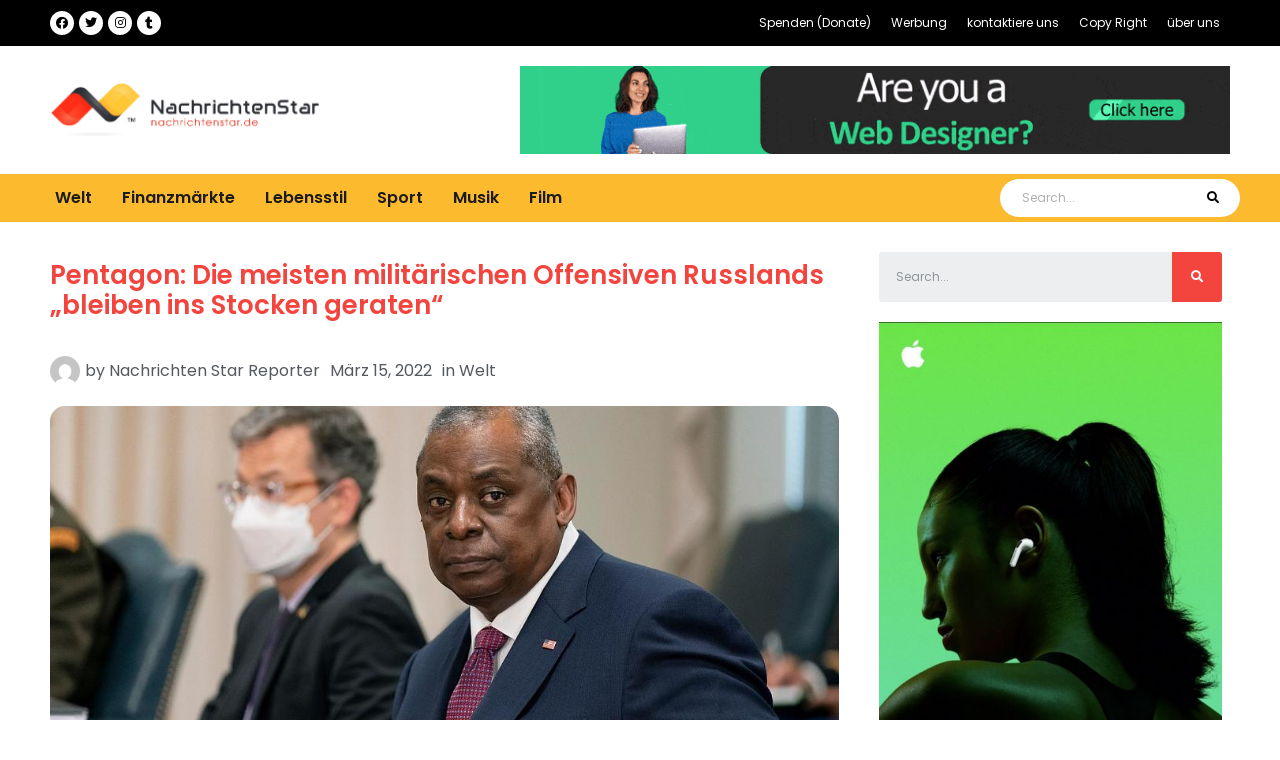

--- FILE ---
content_type: text/html; charset=UTF-8
request_url: https://nachrichtenstar.de/pentagon-die-meisten-militaerischen-offensiven-russlands-bleiben-ins-stocken-geraten/
body_size: 19696
content:
<!doctype html>
<html lang="de-AT">
<head>
	<meta charset="UTF-8">
	<meta name="viewport" content="width=device-width, initial-scale=1">
	<link rel="profile" href="https://gmpg.org/xfn/11">
	<title>Pentagon: Die meisten militärischen Offensiven Russlands „bleiben ins Stocken geraten“ &#8211; Nachrichten Star</title>
<meta name='robots' content='max-image-preview:large' />
<link rel='dns-prefetch' href='//hcaptcha.com' />
<link rel="alternate" type="application/rss+xml" title="Nachrichten Star &raquo; Feed" href="https://nachrichtenstar.de/feed/" />
<link rel="alternate" type="application/rss+xml" title="Nachrichten Star &raquo; Kommentar-Feed" href="https://nachrichtenstar.de/comments/feed/" />
<link rel="alternate" type="application/rss+xml" title="Nachrichten Star &raquo; Pentagon: Die meisten militärischen Offensiven Russlands „bleiben ins Stocken geraten“ Kommentar-Feed" href="https://nachrichtenstar.de/pentagon-die-meisten-militaerischen-offensiven-russlands-bleiben-ins-stocken-geraten/feed/" />
<link rel="alternate" title="oEmbed (JSON)" type="application/json+oembed" href="https://nachrichtenstar.de/wp-json/oembed/1.0/embed?url=https%3A%2F%2Fnachrichtenstar.de%2Fpentagon-die-meisten-militaerischen-offensiven-russlands-bleiben-ins-stocken-geraten%2F" />
<link rel="alternate" title="oEmbed (XML)" type="text/xml+oembed" href="https://nachrichtenstar.de/wp-json/oembed/1.0/embed?url=https%3A%2F%2Fnachrichtenstar.de%2Fpentagon-die-meisten-militaerischen-offensiven-russlands-bleiben-ins-stocken-geraten%2F&#038;format=xml" />
<style id='wp-img-auto-sizes-contain-inline-css'>
img:is([sizes=auto i],[sizes^="auto," i]){contain-intrinsic-size:3000px 1500px}
/*# sourceURL=wp-img-auto-sizes-contain-inline-css */
</style>
<style id='wp-emoji-styles-inline-css'>

	img.wp-smiley, img.emoji {
		display: inline !important;
		border: none !important;
		box-shadow: none !important;
		height: 1em !important;
		width: 1em !important;
		margin: 0 0.07em !important;
		vertical-align: -0.1em !important;
		background: none !important;
		padding: 0 !important;
	}
/*# sourceURL=wp-emoji-styles-inline-css */
</style>
<link rel='stylesheet' id='wp-block-library-css' href='https://nachrichtenstar.de/wp-includes/css/dist/block-library/style.min.css?ver=6.9' media='all' />
<style id='global-styles-inline-css'>
:root{--wp--preset--aspect-ratio--square: 1;--wp--preset--aspect-ratio--4-3: 4/3;--wp--preset--aspect-ratio--3-4: 3/4;--wp--preset--aspect-ratio--3-2: 3/2;--wp--preset--aspect-ratio--2-3: 2/3;--wp--preset--aspect-ratio--16-9: 16/9;--wp--preset--aspect-ratio--9-16: 9/16;--wp--preset--color--black: #000000;--wp--preset--color--cyan-bluish-gray: #abb8c3;--wp--preset--color--white: #ffffff;--wp--preset--color--pale-pink: #f78da7;--wp--preset--color--vivid-red: #cf2e2e;--wp--preset--color--luminous-vivid-orange: #ff6900;--wp--preset--color--luminous-vivid-amber: #fcb900;--wp--preset--color--light-green-cyan: #7bdcb5;--wp--preset--color--vivid-green-cyan: #00d084;--wp--preset--color--pale-cyan-blue: #8ed1fc;--wp--preset--color--vivid-cyan-blue: #0693e3;--wp--preset--color--vivid-purple: #9b51e0;--wp--preset--gradient--vivid-cyan-blue-to-vivid-purple: linear-gradient(135deg,rgb(6,147,227) 0%,rgb(155,81,224) 100%);--wp--preset--gradient--light-green-cyan-to-vivid-green-cyan: linear-gradient(135deg,rgb(122,220,180) 0%,rgb(0,208,130) 100%);--wp--preset--gradient--luminous-vivid-amber-to-luminous-vivid-orange: linear-gradient(135deg,rgb(252,185,0) 0%,rgb(255,105,0) 100%);--wp--preset--gradient--luminous-vivid-orange-to-vivid-red: linear-gradient(135deg,rgb(255,105,0) 0%,rgb(207,46,46) 100%);--wp--preset--gradient--very-light-gray-to-cyan-bluish-gray: linear-gradient(135deg,rgb(238,238,238) 0%,rgb(169,184,195) 100%);--wp--preset--gradient--cool-to-warm-spectrum: linear-gradient(135deg,rgb(74,234,220) 0%,rgb(151,120,209) 20%,rgb(207,42,186) 40%,rgb(238,44,130) 60%,rgb(251,105,98) 80%,rgb(254,248,76) 100%);--wp--preset--gradient--blush-light-purple: linear-gradient(135deg,rgb(255,206,236) 0%,rgb(152,150,240) 100%);--wp--preset--gradient--blush-bordeaux: linear-gradient(135deg,rgb(254,205,165) 0%,rgb(254,45,45) 50%,rgb(107,0,62) 100%);--wp--preset--gradient--luminous-dusk: linear-gradient(135deg,rgb(255,203,112) 0%,rgb(199,81,192) 50%,rgb(65,88,208) 100%);--wp--preset--gradient--pale-ocean: linear-gradient(135deg,rgb(255,245,203) 0%,rgb(182,227,212) 50%,rgb(51,167,181) 100%);--wp--preset--gradient--electric-grass: linear-gradient(135deg,rgb(202,248,128) 0%,rgb(113,206,126) 100%);--wp--preset--gradient--midnight: linear-gradient(135deg,rgb(2,3,129) 0%,rgb(40,116,252) 100%);--wp--preset--font-size--small: 13px;--wp--preset--font-size--medium: 20px;--wp--preset--font-size--large: 36px;--wp--preset--font-size--x-large: 42px;--wp--preset--spacing--20: 0.44rem;--wp--preset--spacing--30: 0.67rem;--wp--preset--spacing--40: 1rem;--wp--preset--spacing--50: 1.5rem;--wp--preset--spacing--60: 2.25rem;--wp--preset--spacing--70: 3.38rem;--wp--preset--spacing--80: 5.06rem;--wp--preset--shadow--natural: 6px 6px 9px rgba(0, 0, 0, 0.2);--wp--preset--shadow--deep: 12px 12px 50px rgba(0, 0, 0, 0.4);--wp--preset--shadow--sharp: 6px 6px 0px rgba(0, 0, 0, 0.2);--wp--preset--shadow--outlined: 6px 6px 0px -3px rgb(255, 255, 255), 6px 6px rgb(0, 0, 0);--wp--preset--shadow--crisp: 6px 6px 0px rgb(0, 0, 0);}:where(.is-layout-flex){gap: 0.5em;}:where(.is-layout-grid){gap: 0.5em;}body .is-layout-flex{display: flex;}.is-layout-flex{flex-wrap: wrap;align-items: center;}.is-layout-flex > :is(*, div){margin: 0;}body .is-layout-grid{display: grid;}.is-layout-grid > :is(*, div){margin: 0;}:where(.wp-block-columns.is-layout-flex){gap: 2em;}:where(.wp-block-columns.is-layout-grid){gap: 2em;}:where(.wp-block-post-template.is-layout-flex){gap: 1.25em;}:where(.wp-block-post-template.is-layout-grid){gap: 1.25em;}.has-black-color{color: var(--wp--preset--color--black) !important;}.has-cyan-bluish-gray-color{color: var(--wp--preset--color--cyan-bluish-gray) !important;}.has-white-color{color: var(--wp--preset--color--white) !important;}.has-pale-pink-color{color: var(--wp--preset--color--pale-pink) !important;}.has-vivid-red-color{color: var(--wp--preset--color--vivid-red) !important;}.has-luminous-vivid-orange-color{color: var(--wp--preset--color--luminous-vivid-orange) !important;}.has-luminous-vivid-amber-color{color: var(--wp--preset--color--luminous-vivid-amber) !important;}.has-light-green-cyan-color{color: var(--wp--preset--color--light-green-cyan) !important;}.has-vivid-green-cyan-color{color: var(--wp--preset--color--vivid-green-cyan) !important;}.has-pale-cyan-blue-color{color: var(--wp--preset--color--pale-cyan-blue) !important;}.has-vivid-cyan-blue-color{color: var(--wp--preset--color--vivid-cyan-blue) !important;}.has-vivid-purple-color{color: var(--wp--preset--color--vivid-purple) !important;}.has-black-background-color{background-color: var(--wp--preset--color--black) !important;}.has-cyan-bluish-gray-background-color{background-color: var(--wp--preset--color--cyan-bluish-gray) !important;}.has-white-background-color{background-color: var(--wp--preset--color--white) !important;}.has-pale-pink-background-color{background-color: var(--wp--preset--color--pale-pink) !important;}.has-vivid-red-background-color{background-color: var(--wp--preset--color--vivid-red) !important;}.has-luminous-vivid-orange-background-color{background-color: var(--wp--preset--color--luminous-vivid-orange) !important;}.has-luminous-vivid-amber-background-color{background-color: var(--wp--preset--color--luminous-vivid-amber) !important;}.has-light-green-cyan-background-color{background-color: var(--wp--preset--color--light-green-cyan) !important;}.has-vivid-green-cyan-background-color{background-color: var(--wp--preset--color--vivid-green-cyan) !important;}.has-pale-cyan-blue-background-color{background-color: var(--wp--preset--color--pale-cyan-blue) !important;}.has-vivid-cyan-blue-background-color{background-color: var(--wp--preset--color--vivid-cyan-blue) !important;}.has-vivid-purple-background-color{background-color: var(--wp--preset--color--vivid-purple) !important;}.has-black-border-color{border-color: var(--wp--preset--color--black) !important;}.has-cyan-bluish-gray-border-color{border-color: var(--wp--preset--color--cyan-bluish-gray) !important;}.has-white-border-color{border-color: var(--wp--preset--color--white) !important;}.has-pale-pink-border-color{border-color: var(--wp--preset--color--pale-pink) !important;}.has-vivid-red-border-color{border-color: var(--wp--preset--color--vivid-red) !important;}.has-luminous-vivid-orange-border-color{border-color: var(--wp--preset--color--luminous-vivid-orange) !important;}.has-luminous-vivid-amber-border-color{border-color: var(--wp--preset--color--luminous-vivid-amber) !important;}.has-light-green-cyan-border-color{border-color: var(--wp--preset--color--light-green-cyan) !important;}.has-vivid-green-cyan-border-color{border-color: var(--wp--preset--color--vivid-green-cyan) !important;}.has-pale-cyan-blue-border-color{border-color: var(--wp--preset--color--pale-cyan-blue) !important;}.has-vivid-cyan-blue-border-color{border-color: var(--wp--preset--color--vivid-cyan-blue) !important;}.has-vivid-purple-border-color{border-color: var(--wp--preset--color--vivid-purple) !important;}.has-vivid-cyan-blue-to-vivid-purple-gradient-background{background: var(--wp--preset--gradient--vivid-cyan-blue-to-vivid-purple) !important;}.has-light-green-cyan-to-vivid-green-cyan-gradient-background{background: var(--wp--preset--gradient--light-green-cyan-to-vivid-green-cyan) !important;}.has-luminous-vivid-amber-to-luminous-vivid-orange-gradient-background{background: var(--wp--preset--gradient--luminous-vivid-amber-to-luminous-vivid-orange) !important;}.has-luminous-vivid-orange-to-vivid-red-gradient-background{background: var(--wp--preset--gradient--luminous-vivid-orange-to-vivid-red) !important;}.has-very-light-gray-to-cyan-bluish-gray-gradient-background{background: var(--wp--preset--gradient--very-light-gray-to-cyan-bluish-gray) !important;}.has-cool-to-warm-spectrum-gradient-background{background: var(--wp--preset--gradient--cool-to-warm-spectrum) !important;}.has-blush-light-purple-gradient-background{background: var(--wp--preset--gradient--blush-light-purple) !important;}.has-blush-bordeaux-gradient-background{background: var(--wp--preset--gradient--blush-bordeaux) !important;}.has-luminous-dusk-gradient-background{background: var(--wp--preset--gradient--luminous-dusk) !important;}.has-pale-ocean-gradient-background{background: var(--wp--preset--gradient--pale-ocean) !important;}.has-electric-grass-gradient-background{background: var(--wp--preset--gradient--electric-grass) !important;}.has-midnight-gradient-background{background: var(--wp--preset--gradient--midnight) !important;}.has-small-font-size{font-size: var(--wp--preset--font-size--small) !important;}.has-medium-font-size{font-size: var(--wp--preset--font-size--medium) !important;}.has-large-font-size{font-size: var(--wp--preset--font-size--large) !important;}.has-x-large-font-size{font-size: var(--wp--preset--font-size--x-large) !important;}
/*# sourceURL=global-styles-inline-css */
</style>

<style id='classic-theme-styles-inline-css'>
/*! This file is auto-generated */
.wp-block-button__link{color:#fff;background-color:#32373c;border-radius:9999px;box-shadow:none;text-decoration:none;padding:calc(.667em + 2px) calc(1.333em + 2px);font-size:1.125em}.wp-block-file__button{background:#32373c;color:#fff;text-decoration:none}
/*# sourceURL=/wp-includes/css/classic-themes.min.css */
</style>
<link rel='stylesheet' id='hello-elementor-css' href='https://nachrichtenstar.de/wp-content/themes/hello-elementor/style.min.css?ver=2.8.1' media='all' />
<link rel='stylesheet' id='hello-elementor-theme-style-css' href='https://nachrichtenstar.de/wp-content/themes/hello-elementor/theme.min.css?ver=2.8.1' media='all' />
<link rel='stylesheet' id='elementor-frontend-css' href='https://nachrichtenstar.de/wp-content/plugins/elementor/assets/css/frontend-lite.min.css?ver=3.14.1' media='all' />
<link rel='stylesheet' id='elementor-post-5-css' href='https://nachrichtenstar.de/wp-content/uploads/elementor/css/post-5.css?ver=1689708400' media='all' />
<link rel='stylesheet' id='elementor-icons-css' href='https://nachrichtenstar.de/wp-content/plugins/elementor/assets/lib/eicons/css/elementor-icons.min.css?ver=5.20.0' media='all' />
<link rel='stylesheet' id='swiper-css' href='https://nachrichtenstar.de/wp-content/plugins/elementor/assets/lib/swiper/css/swiper.min.css?ver=5.3.6' media='all' />
<link rel='stylesheet' id='elementor-pro-css' href='https://nachrichtenstar.de/wp-content/plugins/elementor-pro/assets/css/frontend-lite.min.css?ver=3.5.2' media='all' />
<link rel='stylesheet' id='elementor-global-css' href='https://nachrichtenstar.de/wp-content/uploads/elementor/css/global.css?ver=1689708401' media='all' />
<link rel='stylesheet' id='elementor-post-5517-css' href='https://nachrichtenstar.de/wp-content/uploads/elementor/css/post-5517.css?ver=1689708401' media='all' />
<link rel='stylesheet' id='elementor-post-5507-css' href='https://nachrichtenstar.de/wp-content/uploads/elementor/css/post-5507.css?ver=1696601521' media='all' />
<link rel='stylesheet' id='elementor-post-5587-css' href='https://nachrichtenstar.de/wp-content/uploads/elementor/css/post-5587.css?ver=1689708670' media='all' />
<link rel='stylesheet' id='google-fonts-1-css' href='https://fonts.googleapis.com/css?family=Poppins%3A100%2C100italic%2C200%2C200italic%2C300%2C300italic%2C400%2C400italic%2C500%2C500italic%2C600%2C600italic%2C700%2C700italic%2C800%2C800italic%2C900%2C900italic&#038;display=auto&#038;ver=6.9' media='all' />
<link rel='stylesheet' id='elementor-icons-shared-0-css' href='https://nachrichtenstar.de/wp-content/plugins/elementor/assets/lib/font-awesome/css/fontawesome.min.css?ver=5.15.3' media='all' />
<link rel='stylesheet' id='elementor-icons-fa-brands-css' href='https://nachrichtenstar.de/wp-content/plugins/elementor/assets/lib/font-awesome/css/brands.min.css?ver=5.15.3' media='all' />
<link rel='stylesheet' id='elementor-icons-fa-solid-css' href='https://nachrichtenstar.de/wp-content/plugins/elementor/assets/lib/font-awesome/css/solid.min.css?ver=5.15.3' media='all' />
<link rel='stylesheet' id='elementor-icons-happyicon-css' href='https://nachrichtenstar.de/wp-content/plugins/icon-element/assets/happyicon/happyicon.css?ver=3.0.1' media='all' />
<link rel="preconnect" href="https://fonts.gstatic.com/" crossorigin><script src="https://nachrichtenstar.de/wp-includes/js/jquery/jquery.min.js?ver=3.7.1" id="jquery-core-js"></script>
<script src="https://nachrichtenstar.de/wp-includes/js/jquery/jquery-migrate.min.js?ver=3.4.1" id="jquery-migrate-js"></script>
<link rel="https://api.w.org/" href="https://nachrichtenstar.de/wp-json/" /><link rel="alternate" title="JSON" type="application/json" href="https://nachrichtenstar.de/wp-json/wp/v2/posts/978" /><link rel="EditURI" type="application/rsd+xml" title="RSD" href="https://nachrichtenstar.de/xmlrpc.php?rsd" />
<meta name="generator" content="WordPress 6.9" />
<link rel="canonical" href="https://nachrichtenstar.de/pentagon-die-meisten-militaerischen-offensiven-russlands-bleiben-ins-stocken-geraten/" />
<link rel='shortlink' href='https://nachrichtenstar.de/?p=978' />
<!-- Global site tag (gtag.js) - Google Analytics -->
<script async src="https://www.googletagmanager.com/gtag/js?id=G-ZJVWG8QMWL"></script>
<script>
  window.dataLayer = window.dataLayer || [];
  function gtag(){dataLayer.push(arguments);}
  gtag('js', new Date());

  gtag('config', 'G-ZJVWG8QMWL');
</script>		<!--suppress CssUnresolvedCustomProperty, CssUnusedSymbol -->
		<style>
			#wpdiscuz-subscribe-form .h-captcha {
				margin-left: auto;
			}
			div.wpforms-container-full .wpforms-form .h-captcha,
			#wpforo #wpforo-wrap div .h-captcha,
			.h-captcha {
				position: relative;
				display: block;
				margin-bottom: 2rem;
				padding: 0;
				clear: both;
			}
			#hcaptcha-options .h-captcha {
				margin-bottom: 0;
			}
			#af-wrapper div.editor-row.editor-row-hcaptcha {
				display: flex;
				flex-direction: row-reverse;
			}
			#af-wrapper div.editor-row.editor-row-hcaptcha .h-captcha {
				margin-bottom: 0;
			}
			.brz-forms2.brz-forms2__item .h-captcha {
				margin-bottom: 0;
			}
			form.wpsc-create-ticket .h-captcha {
				margin: 0 15px 15px 15px;
			}
			.frm-fluent-form .h-captcha {
				line-height: 0;
				margin-bottom: 0;
			}
			.passster-form .h-captcha {
				margin-bottom: 5px;
			}
			#wpforo #wpforo-wrap.wpft-topic div .h-captcha,
			#wpforo #wpforo-wrap.wpft-forum div .h-captcha {
				margin: 0 -20px;
			}
			.wpdm-button-area + .h-captcha {
				margin-bottom: 1rem;
			}
			.w3eden .btn-primary {
				background-color: var(--color-primary) !important;
				color: #fff !important;
			}
			div.wpforms-container-full .wpforms-form .h-captcha[data-size="normal"],
			.h-captcha[data-size="normal"] {
				width: 303px;
				height: 78px;
			}
			div.wpforms-container-full .wpforms-form .h-captcha[data-size="compact"],
			.h-captcha[data-size="compact"] {
				width: 164px;
				height: 144px;
			}
			div.wpforms-container-full .wpforms-form .h-captcha[data-size="invisible"],
			.h-captcha[data-size="invisible"] {
				display: none;
			}
			.h-captcha::before {
				content: '';
				display: block;
				position: absolute;
				top: 0;
				left: 0;
				background: url(https://nachrichtenstar.de/wp-content/plugins/hcaptcha-for-forms-and-more/assets/images/hcaptcha-div-logo.svg) no-repeat;
				border: 1px solid transparent;
				border-radius: 4px;
			}
			.h-captcha[data-size="normal"]::before {
				width: 300px;
				height: 74px;
				background-position: 94% 28%;
			}
			.h-captcha[data-size="compact"]::before {
				width: 156px;
				height: 136px;
				background-position: 50% 79%;
			}
			.h-captcha[data-theme="light"]::before {
				background-color: #fafafa;
				border: 1px solid #e0e0e0;
			}
			.h-captcha[data-theme="dark"]::before {
				background-image: url(https://nachrichtenstar.de/wp-content/plugins/hcaptcha-for-forms-and-more/assets/images/hcaptcha-div-logo-white.svg);
				background-repeat: no-repeat;
				background-color: #333;
				border: 1px solid #f5f5f5;
			}
			.h-captcha[data-size="invisible"]::before {
				display: none;
			}
			div.wpforms-container-full .wpforms-form .h-captcha iframe,
			.h-captcha iframe {
				position: relative;
			}
			span[data-name="hcap-cf7"] .h-captcha {
				margin-bottom: 0;
			}
			span[data-name="hcap-cf7"] ~ input[type="submit"],
			span[data-name="hcap-cf7"] ~ button[type="submit"] {
				margin-top: 2rem;
			}
			.elementor-field-type-hcaptcha .elementor-field {
				background: transparent !important;
			}
			.elementor-field-type-hcaptcha .h-captcha {
				margin-bottom: unset;
			}
			#wppb-loginform .h-captcha {
				margin-bottom: 14px;
			}
			div[style*="z-index: 2147483647"] div[style*="border-width: 11px"][style*="position: absolute"][style*="pointer-events: none"] {
				border-style: none;
			}
		</style>
		<meta name="generator" content="Elementor 3.14.1; features: e_dom_optimization, e_optimized_assets_loading, e_optimized_css_loading, a11y_improvements, additional_custom_breakpoints; settings: css_print_method-external, google_font-enabled, font_display-auto">
<link rel="icon" href="https://nachrichtenstar.de/wp-content/uploads/2022/03/cropped-Nachrichtenstar-de-logo-PNG-01-32x32.png" sizes="32x32" />
<link rel="icon" href="https://nachrichtenstar.de/wp-content/uploads/2022/03/cropped-Nachrichtenstar-de-logo-PNG-01-192x192.png" sizes="192x192" />
<link rel="apple-touch-icon" href="https://nachrichtenstar.de/wp-content/uploads/2022/03/cropped-Nachrichtenstar-de-logo-PNG-01-180x180.png" />
<meta name="msapplication-TileImage" content="https://nachrichtenstar.de/wp-content/uploads/2022/03/cropped-Nachrichtenstar-de-logo-PNG-01-270x270.png" />
<link rel='stylesheet' id='elementor-icons-fa-regular-css' href='https://nachrichtenstar.de/wp-content/plugins/elementor/assets/lib/font-awesome/css/regular.min.css?ver=5.15.3' media='all' />
</head>
<body class="wp-singular post-template-default single single-post postid-978 single-format-standard wp-custom-logo wp-theme-hello-elementor elementor-default elementor-kit-5 elementor-page-5587">


<a class="skip-link screen-reader-text" href="#content">Skip to content</a>

		<div data-elementor-type="header" data-elementor-id="5517" class="elementor elementor-5517 elementor-location-header">
		<div class="elementor-section-wrap">
					<section class="elementor-section elementor-top-section elementor-element elementor-element-bf80dd5 elementor-hidden-tablet elementor-hidden-mobile elementor-section-boxed elementor-section-height-default elementor-section-height-default" data-id="bf80dd5" data-element_type="section" data-settings="{&quot;background_background&quot;:&quot;classic&quot;}">
						<div class="elementor-container elementor-column-gap-default">
					<div class="elementor-column elementor-col-100 elementor-top-column elementor-element elementor-element-29d7df4" data-id="29d7df4" data-element_type="column">
			<div class="elementor-widget-wrap elementor-element-populated">
								<section class="elementor-section elementor-inner-section elementor-element elementor-element-456a62c elementor-section-boxed elementor-section-height-default elementor-section-height-default" data-id="456a62c" data-element_type="section">
						<div class="elementor-container elementor-column-gap-default">
					<div class="elementor-column elementor-col-50 elementor-inner-column elementor-element elementor-element-034f284" data-id="034f284" data-element_type="column">
			<div class="elementor-widget-wrap elementor-element-populated">
								<div class="elementor-element elementor-element-a5daaa8 elementor-shape-circle e-grid-align-left elementor-grid-0 elementor-widget elementor-widget-social-icons" data-id="a5daaa8" data-element_type="widget" data-widget_type="social-icons.default">
				<div class="elementor-widget-container">
			<style>/*! elementor - v3.14.0 - 26-06-2023 */
.elementor-widget-social-icons.elementor-grid-0 .elementor-widget-container,.elementor-widget-social-icons.elementor-grid-mobile-0 .elementor-widget-container,.elementor-widget-social-icons.elementor-grid-tablet-0 .elementor-widget-container{line-height:1;font-size:0}.elementor-widget-social-icons:not(.elementor-grid-0):not(.elementor-grid-tablet-0):not(.elementor-grid-mobile-0) .elementor-grid{display:inline-grid}.elementor-widget-social-icons .elementor-grid{grid-column-gap:var(--grid-column-gap,5px);grid-row-gap:var(--grid-row-gap,5px);grid-template-columns:var(--grid-template-columns);justify-content:var(--justify-content,center);justify-items:var(--justify-content,center)}.elementor-icon.elementor-social-icon{font-size:var(--icon-size,25px);line-height:var(--icon-size,25px);width:calc(var(--icon-size, 25px) + (2 * var(--icon-padding, .5em)));height:calc(var(--icon-size, 25px) + (2 * var(--icon-padding, .5em)))}.elementor-social-icon{--e-social-icon-icon-color:#fff;display:inline-flex;background-color:#69727d;align-items:center;justify-content:center;text-align:center;cursor:pointer}.elementor-social-icon i{color:var(--e-social-icon-icon-color)}.elementor-social-icon svg{fill:var(--e-social-icon-icon-color)}.elementor-social-icon:last-child{margin:0}.elementor-social-icon:hover{opacity:.9;color:#fff}.elementor-social-icon-android{background-color:#a4c639}.elementor-social-icon-apple{background-color:#999}.elementor-social-icon-behance{background-color:#1769ff}.elementor-social-icon-bitbucket{background-color:#205081}.elementor-social-icon-codepen{background-color:#000}.elementor-social-icon-delicious{background-color:#39f}.elementor-social-icon-deviantart{background-color:#05cc47}.elementor-social-icon-digg{background-color:#005be2}.elementor-social-icon-dribbble{background-color:#ea4c89}.elementor-social-icon-elementor{background-color:#d30c5c}.elementor-social-icon-envelope{background-color:#ea4335}.elementor-social-icon-facebook,.elementor-social-icon-facebook-f{background-color:#3b5998}.elementor-social-icon-flickr{background-color:#0063dc}.elementor-social-icon-foursquare{background-color:#2d5be3}.elementor-social-icon-free-code-camp,.elementor-social-icon-freecodecamp{background-color:#006400}.elementor-social-icon-github{background-color:#333}.elementor-social-icon-gitlab{background-color:#e24329}.elementor-social-icon-globe{background-color:#69727d}.elementor-social-icon-google-plus,.elementor-social-icon-google-plus-g{background-color:#dd4b39}.elementor-social-icon-houzz{background-color:#7ac142}.elementor-social-icon-instagram{background-color:#262626}.elementor-social-icon-jsfiddle{background-color:#487aa2}.elementor-social-icon-link{background-color:#818a91}.elementor-social-icon-linkedin,.elementor-social-icon-linkedin-in{background-color:#0077b5}.elementor-social-icon-medium{background-color:#00ab6b}.elementor-social-icon-meetup{background-color:#ec1c40}.elementor-social-icon-mixcloud{background-color:#273a4b}.elementor-social-icon-odnoklassniki{background-color:#f4731c}.elementor-social-icon-pinterest{background-color:#bd081c}.elementor-social-icon-product-hunt{background-color:#da552f}.elementor-social-icon-reddit{background-color:#ff4500}.elementor-social-icon-rss{background-color:#f26522}.elementor-social-icon-shopping-cart{background-color:#4caf50}.elementor-social-icon-skype{background-color:#00aff0}.elementor-social-icon-slideshare{background-color:#0077b5}.elementor-social-icon-snapchat{background-color:#fffc00}.elementor-social-icon-soundcloud{background-color:#f80}.elementor-social-icon-spotify{background-color:#2ebd59}.elementor-social-icon-stack-overflow{background-color:#fe7a15}.elementor-social-icon-steam{background-color:#00adee}.elementor-social-icon-stumbleupon{background-color:#eb4924}.elementor-social-icon-telegram{background-color:#2ca5e0}.elementor-social-icon-thumb-tack{background-color:#1aa1d8}.elementor-social-icon-tripadvisor{background-color:#589442}.elementor-social-icon-tumblr{background-color:#35465c}.elementor-social-icon-twitch{background-color:#6441a5}.elementor-social-icon-twitter{background-color:#1da1f2}.elementor-social-icon-viber{background-color:#665cac}.elementor-social-icon-vimeo{background-color:#1ab7ea}.elementor-social-icon-vk{background-color:#45668e}.elementor-social-icon-weibo{background-color:#dd2430}.elementor-social-icon-weixin{background-color:#31a918}.elementor-social-icon-whatsapp{background-color:#25d366}.elementor-social-icon-wordpress{background-color:#21759b}.elementor-social-icon-xing{background-color:#026466}.elementor-social-icon-yelp{background-color:#af0606}.elementor-social-icon-youtube{background-color:#cd201f}.elementor-social-icon-500px{background-color:#0099e5}.elementor-shape-rounded .elementor-icon.elementor-social-icon{border-radius:10%}.elementor-shape-circle .elementor-icon.elementor-social-icon{border-radius:50%}</style>		<div class="elementor-social-icons-wrapper elementor-grid">
							<span class="elementor-grid-item">
					<a class="elementor-icon elementor-social-icon elementor-social-icon-facebook elementor-repeater-item-1904430" href="https://www.facebook.com/profile.php?id=100078907772520" target="_blank">
						<span class="elementor-screen-only">Facebook</span>
						<i class="fab fa-facebook"></i>					</a>
				</span>
							<span class="elementor-grid-item">
					<a class="elementor-icon elementor-social-icon elementor-social-icon-twitter elementor-repeater-item-bc25930" href="https://twitter.com/nachrichtenSta1" target="_blank">
						<span class="elementor-screen-only">Twitter</span>
						<i class="fab fa-twitter"></i>					</a>
				</span>
							<span class="elementor-grid-item">
					<a class="elementor-icon elementor-social-icon elementor-social-icon-instagram elementor-repeater-item-e072e48" href="https://www.instagram.com/nachrichtenstar/" target="_blank">
						<span class="elementor-screen-only">Instagram</span>
						<i class="fab fa-instagram"></i>					</a>
				</span>
							<span class="elementor-grid-item">
					<a class="elementor-icon elementor-social-icon elementor-social-icon-tumblr elementor-repeater-item-facb102" href="https://www.tumblr.com/blog/nachrichtenstar" target="_blank">
						<span class="elementor-screen-only">Tumblr</span>
						<i class="fab fa-tumblr"></i>					</a>
				</span>
					</div>
				</div>
				</div>
					</div>
		</div>
				<div class="elementor-column elementor-col-50 elementor-inner-column elementor-element elementor-element-57fd2db" data-id="57fd2db" data-element_type="column">
			<div class="elementor-widget-wrap elementor-element-populated">
								<div class="elementor-element elementor-element-5d20acf elementor-nav-menu__align-right elementor-nav-menu--dropdown-tablet elementor-nav-menu__text-align-aside elementor-nav-menu--toggle elementor-nav-menu--burger elementor-widget elementor-widget-nav-menu" data-id="5d20acf" data-element_type="widget" data-settings="{&quot;layout&quot;:&quot;horizontal&quot;,&quot;submenu_icon&quot;:{&quot;value&quot;:&quot;&lt;i class=\&quot;fas fa-caret-down\&quot;&gt;&lt;\/i&gt;&quot;,&quot;library&quot;:&quot;fa-solid&quot;},&quot;toggle&quot;:&quot;burger&quot;}" data-widget_type="nav-menu.default">
				<div class="elementor-widget-container">
			<link rel="stylesheet" href="https://nachrichtenstar.de/wp-content/plugins/elementor-pro/assets/css/widget-nav-menu.min.css">			<nav migration_allowed="1" migrated="0" role="navigation" class="elementor-nav-menu--main elementor-nav-menu__container elementor-nav-menu--layout-horizontal e--pointer-none">
				<ul id="menu-1-5d20acf" class="elementor-nav-menu"><li class="menu-item menu-item-type-custom menu-item-object-custom menu-item-3980"><a href="https://www.paypal.com/donate/?hosted_button_id=VGE3EV3C2HX8C" class="elementor-item">Spenden (Donate)</a></li>
<li class="menu-item menu-item-type-post_type menu-item-object-page menu-item-478"><a href="https://nachrichtenstar.de/werbung/" class="elementor-item">Werbung</a></li>
<li class="menu-item menu-item-type-post_type menu-item-object-page menu-item-479"><a href="https://nachrichtenstar.de/kontaktiere-uns/" class="elementor-item">kontaktiere uns</a></li>
<li class="menu-item menu-item-type-post_type menu-item-object-page menu-item-3850"><a href="https://nachrichtenstar.de/copy-right/" class="elementor-item">Copy Right</a></li>
<li class="menu-item menu-item-type-post_type menu-item-object-page menu-item-480"><a href="https://nachrichtenstar.de/uber-uns/" class="elementor-item">über uns</a></li>
</ul>			</nav>
					<div class="elementor-menu-toggle" role="button" tabindex="0" aria-label="Menu Toggle" aria-expanded="false">
			<i aria-hidden="true" role="presentation" class="elementor-menu-toggle__icon--open eicon-menu-bar"></i><i aria-hidden="true" role="presentation" class="elementor-menu-toggle__icon--close eicon-close"></i>			<span class="elementor-screen-only">Menu</span>
		</div>
			<nav class="elementor-nav-menu--dropdown elementor-nav-menu__container" role="navigation" aria-hidden="true">
				<ul id="menu-2-5d20acf" class="elementor-nav-menu"><li class="menu-item menu-item-type-custom menu-item-object-custom menu-item-3980"><a href="https://www.paypal.com/donate/?hosted_button_id=VGE3EV3C2HX8C" class="elementor-item" tabindex="-1">Spenden (Donate)</a></li>
<li class="menu-item menu-item-type-post_type menu-item-object-page menu-item-478"><a href="https://nachrichtenstar.de/werbung/" class="elementor-item" tabindex="-1">Werbung</a></li>
<li class="menu-item menu-item-type-post_type menu-item-object-page menu-item-479"><a href="https://nachrichtenstar.de/kontaktiere-uns/" class="elementor-item" tabindex="-1">kontaktiere uns</a></li>
<li class="menu-item menu-item-type-post_type menu-item-object-page menu-item-3850"><a href="https://nachrichtenstar.de/copy-right/" class="elementor-item" tabindex="-1">Copy Right</a></li>
<li class="menu-item menu-item-type-post_type menu-item-object-page menu-item-480"><a href="https://nachrichtenstar.de/uber-uns/" class="elementor-item" tabindex="-1">über uns</a></li>
</ul>			</nav>
				</div>
				</div>
					</div>
		</div>
							</div>
		</section>
					</div>
		</div>
							</div>
		</section>
				<section class="elementor-section elementor-top-section elementor-element elementor-element-c35ea08 elementor-hidden-tablet elementor-hidden-mobile elementor-section-boxed elementor-section-height-default elementor-section-height-default" data-id="c35ea08" data-element_type="section">
						<div class="elementor-container elementor-column-gap-default">
					<div class="elementor-column elementor-col-50 elementor-top-column elementor-element elementor-element-8b98caf" data-id="8b98caf" data-element_type="column">
			<div class="elementor-widget-wrap elementor-element-populated">
								<div class="elementor-element elementor-element-f7c8cf2 elementor-widget elementor-widget-theme-site-logo elementor-widget-image" data-id="f7c8cf2" data-element_type="widget" data-widget_type="theme-site-logo.default">
				<div class="elementor-widget-container">
																<a href="https://nachrichtenstar.de">
							<img width="547" height="126" src="https://nachrichtenstar.de/wp-content/uploads/2022/03/test-4.jpg" class="attachment-full size-full wp-image-1050" alt="Nachrichten Star" srcset="https://nachrichtenstar.de/wp-content/uploads/2022/03/test-4.jpg 547w, https://nachrichtenstar.de/wp-content/uploads/2022/03/test-4-300x69.jpg 300w" sizes="(max-width: 547px) 100vw, 547px" />								</a>
															</div>
				</div>
					</div>
		</div>
				<div class="elementor-column elementor-col-50 elementor-top-column elementor-element elementor-element-82ba250" data-id="82ba250" data-element_type="column">
			<div class="elementor-widget-wrap elementor-element-populated">
								<div class="elementor-element elementor-element-9a410d5 elementor-widget elementor-widget-image" data-id="9a410d5" data-element_type="widget" data-widget_type="image.default">
				<div class="elementor-widget-container">
			<style>/*! elementor - v3.14.0 - 26-06-2023 */
.elementor-widget-image{text-align:center}.elementor-widget-image a{display:inline-block}.elementor-widget-image a img[src$=".svg"]{width:48px}.elementor-widget-image img{vertical-align:middle;display:inline-block}</style>													<a href="https://dutycope.com/login?tab=login" target="_blank">
							<img width="728" height="90" src="https://nachrichtenstar.de/wp-content/uploads/2022/05/90x728.gif" class="attachment-large size-large wp-image-2168" alt="Dutycope" />								</a>
															</div>
				</div>
					</div>
		</div>
							</div>
		</section>
				<section class="elementor-section elementor-top-section elementor-element elementor-element-b3e580a elementor-section-content-middle elementor-hidden-tablet elementor-hidden-mobile elementor-section-boxed elementor-section-height-default elementor-section-height-default" data-id="b3e580a" data-element_type="section" data-settings="{&quot;background_background&quot;:&quot;classic&quot;}">
						<div class="elementor-container elementor-column-gap-default">
					<div class="elementor-column elementor-col-50 elementor-top-column elementor-element elementor-element-ffadaf4" data-id="ffadaf4" data-element_type="column">
			<div class="elementor-widget-wrap elementor-element-populated">
								<div class="elementor-element elementor-element-58996fd elementor-nav-menu--dropdown-tablet elementor-nav-menu__text-align-aside elementor-nav-menu--toggle elementor-nav-menu--burger elementor-widget elementor-widget-nav-menu" data-id="58996fd" data-element_type="widget" data-settings="{&quot;layout&quot;:&quot;horizontal&quot;,&quot;submenu_icon&quot;:{&quot;value&quot;:&quot;&lt;i class=\&quot;fas fa-caret-down\&quot;&gt;&lt;\/i&gt;&quot;,&quot;library&quot;:&quot;fa-solid&quot;},&quot;toggle&quot;:&quot;burger&quot;}" data-widget_type="nav-menu.default">
				<div class="elementor-widget-container">
						<nav migration_allowed="1" migrated="0" role="navigation" class="elementor-nav-menu--main elementor-nav-menu__container elementor-nav-menu--layout-horizontal e--pointer-underline e--animation-fade">
				<ul id="menu-1-58996fd" class="elementor-nav-menu"><li class="menu-item menu-item-type-taxonomy menu-item-object-category current-post-ancestor current-menu-parent current-post-parent menu-item-5539"><a href="https://nachrichtenstar.de/category/welt/" class="elementor-item">Welt</a></li>
<li class="menu-item menu-item-type-taxonomy menu-item-object-category menu-item-5541"><a href="https://nachrichtenstar.de/category/finanzmarkte/" class="elementor-item">Finanzmärkte</a></li>
<li class="menu-item menu-item-type-taxonomy menu-item-object-category menu-item-5540"><a href="https://nachrichtenstar.de/category/lebensstil/" class="elementor-item">Lebensstil</a></li>
<li class="menu-item menu-item-type-taxonomy menu-item-object-category menu-item-5542"><a href="https://nachrichtenstar.de/category/sport/" class="elementor-item">Sport</a></li>
<li class="menu-item menu-item-type-taxonomy menu-item-object-category menu-item-5543"><a href="https://nachrichtenstar.de/category/musik/" class="elementor-item">Musik</a></li>
<li class="menu-item menu-item-type-taxonomy menu-item-object-category menu-item-5544"><a href="https://nachrichtenstar.de/category/film/" class="elementor-item">Film</a></li>
</ul>			</nav>
					<div class="elementor-menu-toggle" role="button" tabindex="0" aria-label="Menu Toggle" aria-expanded="false">
			<i aria-hidden="true" role="presentation" class="elementor-menu-toggle__icon--open eicon-menu-bar"></i><i aria-hidden="true" role="presentation" class="elementor-menu-toggle__icon--close eicon-close"></i>			<span class="elementor-screen-only">Menu</span>
		</div>
			<nav class="elementor-nav-menu--dropdown elementor-nav-menu__container" role="navigation" aria-hidden="true">
				<ul id="menu-2-58996fd" class="elementor-nav-menu"><li class="menu-item menu-item-type-taxonomy menu-item-object-category current-post-ancestor current-menu-parent current-post-parent menu-item-5539"><a href="https://nachrichtenstar.de/category/welt/" class="elementor-item" tabindex="-1">Welt</a></li>
<li class="menu-item menu-item-type-taxonomy menu-item-object-category menu-item-5541"><a href="https://nachrichtenstar.de/category/finanzmarkte/" class="elementor-item" tabindex="-1">Finanzmärkte</a></li>
<li class="menu-item menu-item-type-taxonomy menu-item-object-category menu-item-5540"><a href="https://nachrichtenstar.de/category/lebensstil/" class="elementor-item" tabindex="-1">Lebensstil</a></li>
<li class="menu-item menu-item-type-taxonomy menu-item-object-category menu-item-5542"><a href="https://nachrichtenstar.de/category/sport/" class="elementor-item" tabindex="-1">Sport</a></li>
<li class="menu-item menu-item-type-taxonomy menu-item-object-category menu-item-5543"><a href="https://nachrichtenstar.de/category/musik/" class="elementor-item" tabindex="-1">Musik</a></li>
<li class="menu-item menu-item-type-taxonomy menu-item-object-category menu-item-5544"><a href="https://nachrichtenstar.de/category/film/" class="elementor-item" tabindex="-1">Film</a></li>
</ul>			</nav>
				</div>
				</div>
					</div>
		</div>
				<div class="elementor-column elementor-col-50 elementor-top-column elementor-element elementor-element-30b6949" data-id="30b6949" data-element_type="column">
			<div class="elementor-widget-wrap elementor-element-populated">
								<div class="elementor-element elementor-element-4697c3b elementor-search-form--skin-classic elementor-search-form--button-type-icon elementor-search-form--icon-search elementor-widget elementor-widget-search-form" data-id="4697c3b" data-element_type="widget" data-settings="{&quot;skin&quot;:&quot;classic&quot;}" data-widget_type="search-form.default">
				<div class="elementor-widget-container">
					<form class="elementor-search-form" role="search" action="https://nachrichtenstar.de" method="get">
									<div class="elementor-search-form__container">
								<input placeholder="Search..." class="elementor-search-form__input" type="search" name="s" title="Search" value="">
													<button class="elementor-search-form__submit" type="submit" title="Search" aria-label="Search">
													<i aria-hidden="true" class="fas fa-search"></i>							<span class="elementor-screen-only">Search</span>
											</button>
											</div>
		</form>
				</div>
				</div>
					</div>
		</div>
							</div>
		</section>
				<section class="elementor-section elementor-top-section elementor-element elementor-element-46377ea elementor-section-content-middle elementor-hidden-desktop elementor-section-boxed elementor-section-height-default elementor-section-height-default" data-id="46377ea" data-element_type="section" data-settings="{&quot;background_background&quot;:&quot;classic&quot;}">
						<div class="elementor-container elementor-column-gap-default">
					<div class="elementor-column elementor-col-16 elementor-top-column elementor-element elementor-element-9838c24" data-id="9838c24" data-element_type="column">
			<div class="elementor-widget-wrap elementor-element-populated">
								<div class="elementor-element elementor-element-034f453 elementor-nav-menu--stretch elementor-nav-menu__text-align-aside elementor-nav-menu--toggle elementor-nav-menu--burger elementor-widget elementor-widget-nav-menu" data-id="034f453" data-element_type="widget" data-settings="{&quot;layout&quot;:&quot;dropdown&quot;,&quot;full_width&quot;:&quot;stretch&quot;,&quot;submenu_icon&quot;:{&quot;value&quot;:&quot;&lt;i class=\&quot;fas fa-caret-down\&quot;&gt;&lt;\/i&gt;&quot;,&quot;library&quot;:&quot;fa-solid&quot;},&quot;toggle&quot;:&quot;burger&quot;}" data-widget_type="nav-menu.default">
				<div class="elementor-widget-container">
					<div class="elementor-menu-toggle" role="button" tabindex="0" aria-label="Menu Toggle" aria-expanded="false">
			<i aria-hidden="true" role="presentation" class="elementor-menu-toggle__icon--open eicon-menu-bar"></i><i aria-hidden="true" role="presentation" class="elementor-menu-toggle__icon--close eicon-close"></i>			<span class="elementor-screen-only">Menu</span>
		</div>
			<nav class="elementor-nav-menu--dropdown elementor-nav-menu__container" role="navigation" aria-hidden="true">
				<ul id="menu-2-034f453" class="elementor-nav-menu"><li class="menu-item menu-item-type-taxonomy menu-item-object-category current-post-ancestor current-menu-parent current-post-parent menu-item-5539"><a href="https://nachrichtenstar.de/category/welt/" class="elementor-item" tabindex="-1">Welt</a></li>
<li class="menu-item menu-item-type-taxonomy menu-item-object-category menu-item-5541"><a href="https://nachrichtenstar.de/category/finanzmarkte/" class="elementor-item" tabindex="-1">Finanzmärkte</a></li>
<li class="menu-item menu-item-type-taxonomy menu-item-object-category menu-item-5540"><a href="https://nachrichtenstar.de/category/lebensstil/" class="elementor-item" tabindex="-1">Lebensstil</a></li>
<li class="menu-item menu-item-type-taxonomy menu-item-object-category menu-item-5542"><a href="https://nachrichtenstar.de/category/sport/" class="elementor-item" tabindex="-1">Sport</a></li>
<li class="menu-item menu-item-type-taxonomy menu-item-object-category menu-item-5543"><a href="https://nachrichtenstar.de/category/musik/" class="elementor-item" tabindex="-1">Musik</a></li>
<li class="menu-item menu-item-type-taxonomy menu-item-object-category menu-item-5544"><a href="https://nachrichtenstar.de/category/film/" class="elementor-item" tabindex="-1">Film</a></li>
</ul>			</nav>
				</div>
				</div>
					</div>
		</div>
				<div class="elementor-column elementor-col-66 elementor-top-column elementor-element elementor-element-704d074" data-id="704d074" data-element_type="column">
			<div class="elementor-widget-wrap elementor-element-populated">
								<div class="elementor-element elementor-element-c5d8e9e elementor-widget elementor-widget-image" data-id="c5d8e9e" data-element_type="widget" data-widget_type="image.default">
				<div class="elementor-widget-container">
																<a href="https://nachrichtenstar.de/">
							<img width="547" height="99" src="https://nachrichtenstar.de/wp-content/uploads/2022/03/test-4-1.png" class="attachment-large size-large wp-image-1054" alt="Nachrichten Star" srcset="https://nachrichtenstar.de/wp-content/uploads/2022/03/test-4-1.png 547w, https://nachrichtenstar.de/wp-content/uploads/2022/03/test-4-1-300x54.png 300w" sizes="(max-width: 547px) 100vw, 547px" />								</a>
															</div>
				</div>
					</div>
		</div>
				<div class="elementor-column elementor-col-16 elementor-top-column elementor-element elementor-element-b3ba678" data-id="b3ba678" data-element_type="column">
			<div class="elementor-widget-wrap elementor-element-populated">
								<div class="elementor-element elementor-element-62abe17 elementor-search-form--skin-full_screen elementor-widget elementor-widget-search-form" data-id="62abe17" data-element_type="widget" data-settings="{&quot;skin&quot;:&quot;full_screen&quot;}" data-widget_type="search-form.default">
				<div class="elementor-widget-container">
					<form class="elementor-search-form" role="search" action="https://nachrichtenstar.de" method="get">
									<div class="elementor-search-form__toggle">
				<i aria-hidden="true" class="fas fa-search"></i>				<span class="elementor-screen-only">Search</span>
			</div>
						<div class="elementor-search-form__container">
								<input placeholder="Search..." class="elementor-search-form__input" type="search" name="s" title="Search" value="">
																<div class="dialog-lightbox-close-button dialog-close-button">
					<i aria-hidden="true" class="eicon-close"></i>					<span class="elementor-screen-only">Close</span>
				</div>
							</div>
		</form>
				</div>
				</div>
					</div>
		</div>
							</div>
		</section>
				</div>
		</div>
				<div data-elementor-type="single-post" data-elementor-id="5587" class="elementor elementor-5587 elementor-location-single post-978 post type-post status-publish format-standard has-post-thumbnail hentry category-welt tag-bleiben tag-die tag-einmarsch-russland-ukraine tag-geraten tag-ins tag-meisten tag-militar tag-militaerischen tag-offensiven tag-pentagon tag-russlands tag-stocken">
		<div class="elementor-section-wrap">
					<section class="elementor-section elementor-top-section elementor-element elementor-element-7a0025c elementor-section-boxed elementor-section-height-default elementor-section-height-default" data-id="7a0025c" data-element_type="section">
						<div class="elementor-container elementor-column-gap-default">
					<div class="elementor-column elementor-col-66 elementor-top-column elementor-element elementor-element-9586789" data-id="9586789" data-element_type="column">
			<div class="elementor-widget-wrap elementor-element-populated">
								<div class="elementor-element elementor-element-278cb92 elementor-hidden-tablet elementor-hidden-mobile elementor-widget elementor-widget-theme-post-title elementor-page-title elementor-widget-heading" data-id="278cb92" data-element_type="widget" data-widget_type="theme-post-title.default">
				<div class="elementor-widget-container">
			<h1 class="elementor-heading-title elementor-size-default"><a href="https://nachrichtenstar.de/pentagon-die-meisten-militaerischen-offensiven-russlands-bleiben-ins-stocken-geraten/">Pentagon: Die meisten militärischen Offensiven Russlands „bleiben ins Stocken geraten“</a></h1>		</div>
				</div>
				<div class="elementor-element elementor-element-6f6e68c elementor-hidden-tablet elementor-hidden-mobile elementor-widget elementor-widget-post-info" data-id="6f6e68c" data-element_type="widget" data-widget_type="post-info.default">
				<div class="elementor-widget-container">
			<link rel="stylesheet" href="https://nachrichtenstar.de/wp-content/plugins/elementor/assets/css/widget-icon-list.min.css">		<ul class="elementor-inline-items elementor-icon-list-items elementor-post-info">
								<li class="elementor-icon-list-item elementor-repeater-item-e79cd33 elementor-inline-item" itemprop="author">
						<a href="https://nachrichtenstar.de/author/admin/">
											<span class="elementor-icon-list-icon">
								<img class="elementor-avatar" src="https://secure.gravatar.com/avatar/6d03701f0ae50381acecebc5e5440fb98760f314486e6595fe6701f9b4c38268?s=96&amp;d=mm&amp;r=g" alt="Nachrichten Star Reporter">
							</span>
									<span class="elementor-icon-list-text elementor-post-info__item elementor-post-info__item--type-author">
							<span class="elementor-post-info__item-prefix">by</span>
										Nachrichten Star Reporter					</span>
									</a>
				</li>
				<li class="elementor-icon-list-item elementor-repeater-item-9047923 elementor-inline-item" itemprop="datePublished">
						<a href="https://nachrichtenstar.de/2022/03/15/">
														<span class="elementor-icon-list-text elementor-post-info__item elementor-post-info__item--type-date">
										März 15, 2022					</span>
									</a>
				</li>
				<li class="elementor-icon-list-item elementor-repeater-item-2dff913 elementor-inline-item" itemprop="about">
													<span class="elementor-icon-list-text elementor-post-info__item elementor-post-info__item--type-terms">
							<span class="elementor-post-info__item-prefix">in</span>
										<span class="elementor-post-info__terms-list">
				<a href="https://nachrichtenstar.de/category/welt/" class="elementor-post-info__terms-list-item">Welt</a>				</span>
					</span>
								</li>
				</ul>
				</div>
				</div>
				<div class="elementor-element elementor-element-77e5469 elementor-hidden-desktop elementor-widget elementor-widget-theme-post-title elementor-page-title elementor-widget-heading" data-id="77e5469" data-element_type="widget" data-widget_type="theme-post-title.default">
				<div class="elementor-widget-container">
			<h1 class="elementor-heading-title elementor-size-default"><a href="https://nachrichtenstar.de/pentagon-die-meisten-militaerischen-offensiven-russlands-bleiben-ins-stocken-geraten/">Pentagon: Die meisten militärischen Offensiven Russlands „bleiben ins Stocken geraten“</a></h1>		</div>
				</div>
				<div class="elementor-element elementor-element-2576f07 elementor-hidden-desktop elementor-widget elementor-widget-post-info" data-id="2576f07" data-element_type="widget" data-widget_type="post-info.default">
				<div class="elementor-widget-container">
					<ul class="elementor-inline-items elementor-icon-list-items elementor-post-info">
								<li class="elementor-icon-list-item elementor-repeater-item-9047923 elementor-inline-item" itemprop="datePublished">
						<a href="https://nachrichtenstar.de/2022/03/15/">
														<span class="elementor-icon-list-text elementor-post-info__item elementor-post-info__item--type-date">
										März 15, 2022					</span>
									</a>
				</li>
				<li class="elementor-icon-list-item elementor-repeater-item-2dff913 elementor-inline-item" itemprop="about">
													<span class="elementor-icon-list-text elementor-post-info__item elementor-post-info__item--type-terms">
							<span class="elementor-post-info__item-prefix">in</span>
										<span class="elementor-post-info__terms-list">
				<a href="https://nachrichtenstar.de/category/welt/" class="elementor-post-info__terms-list-item">Welt</a>				</span>
					</span>
								</li>
				</ul>
				</div>
				</div>
				<div class="elementor-element elementor-element-f6fe5d1 elementor-widget elementor-widget-theme-post-featured-image elementor-widget-image" data-id="f6fe5d1" data-element_type="widget" data-widget_type="theme-post-featured-image.default">
				<div class="elementor-widget-container">
															<img width="1000" height="563" src="https://nachrichtenstar.de/wp-content/uploads/2022/03/Pentagon-Die-meisten-militaerischen-Offensiven-Russlands-„bleiben-ins-Stocken-geraten.jpg" class="attachment-full size-full wp-image-979" alt="Pentagon: Die meisten militärischen Offensiven Russlands „bleiben ins Stocken geraten“" loading="lazy" srcset="https://nachrichtenstar.de/wp-content/uploads/2022/03/Pentagon-Die-meisten-militaerischen-Offensiven-Russlands-„bleiben-ins-Stocken-geraten.jpg 1000w, https://nachrichtenstar.de/wp-content/uploads/2022/03/Pentagon-Die-meisten-militaerischen-Offensiven-Russlands-„bleiben-ins-Stocken-geraten-300x169.jpg 300w, https://nachrichtenstar.de/wp-content/uploads/2022/03/Pentagon-Die-meisten-militaerischen-Offensiven-Russlands-„bleiben-ins-Stocken-geraten-768x432.jpg 768w, https://nachrichtenstar.de/wp-content/uploads/2022/03/Pentagon-Die-meisten-militaerischen-Offensiven-Russlands-„bleiben-ins-Stocken-geraten-750x422.jpg 750w" sizes="auto, (max-width: 1000px) 100vw, 1000px" />															</div>
				</div>
				<div class="elementor-element elementor-element-a8a013d elementor-widget elementor-widget-theme-post-content" data-id="a8a013d" data-element_type="widget" data-widget_type="theme-post-content.default">
				<div class="elementor-widget-container">
			<p> [ad_1]<br />
</p>
<div>
<p>Ein hochrangiger amerikanischer Beamter im Pentagon in Washington sagt, dass fast alle Militäroffensiven Russlands in der Ukraine ins Stocken geraten sind, nachdem sie am Wochenende kaum Fortschritte gemacht haben. </p>
<p>Der Verteidigungsbeamte, der unter der Bedingung der Anonymität sprach, sagte, russische Truppen seien noch etwa 15 km vom Zentrum der ukrainischen Hauptstadt Kiew entfernt. </p>
<p>Der Pentagon-Beamte stellte auch fest, dass Russland seit Beginn des Konflikts im Februar mehr als 900 Raketen abgefeuert hat, der Luftraum der Ukraine jedoch immer noch umstritten ist. </p>
<p>Die Einschätzung der aktuellen Situation mit den russischen Streitkräften in der Ukraine erfolgt, als US-Verteidigungsminister Lloyd Austin am Dienstag in Europa ankommt, um sich mit NATO-Kollegen in Brüssel zu treffen.   </p>
<p>Er wird auch in die Slowakei reisen, die an die Ukraine grenzt, und nach Bulgarien, das nicht an die Ukraine grenzt.  Nach einem NATO-Treffen im vergangenen Monat besuchte Austin zwei weitere Verbündete an der Ostflanke, Polen und Litauen.</p>
<h2>US-Militäraufrüstung in Europa</h2>
<p>In den vergangenen zwei Monaten ist die US-Militärpräsenz in Europa von etwa 80.000 Soldaten auf etwa 100.000 gestiegen. </p>
<p>Das sind fast so viele wie 1997, als die NATO mit einer Erweiterung begann, von der Wladimir Putin sagt, dass sie Russland bedroht und rückgängig gemacht werden muss. </p>
<p>Zum Vergleich: 1991, dem Jahr der Auflösung der Sowjetunion, hatten die Vereinigten Staaten laut Pentagon-Aufzeichnungen 305.000 Soldaten in Europa, davon allein 224.000 in Deutschland.  Die Zahl ging dann stetig zurück und erreichte 2005 101.000 und erst 2020 rund 64.000.</p>
<p>Die diesjährigen US-Truppenzugänge werden als vorübergehend in Rechnung gestellt, aber es gibt keine Gewissheit, wie lange sie bleiben werden.  Dazu gehören eine Panzerbrigade der 1. Infanteriedivision mit insgesamt etwa 4.000 Soldaten nach Deutschland und eine ähnlich große Infanteriebrigade der 82. Luftlandedivision nach Polen. </p>
<p>Zahlreiche Hauptquartiereinheiten des Heeres wurden auch nach Polen und Deutschland entsandt.  Austin schickte auch F-35A-Kampfflugzeuge an die Ostflanke der NATO und Apache-Kampfhubschrauber in die baltischen Staaten.</p>
</div>
<p>    .<br />
<br />[ad_2]<br />
<br /><a href="https://www.euronews.com/2022/03/15/pentagon-most-of-russia-s-military-offensives-remain-stalled">Quellenlink : www.euronews.com</a></p>
		</div>
				</div>
				<div class="elementor-element elementor-element-1027ed5 elementor-widget-divider--view-line elementor-widget elementor-widget-divider" data-id="1027ed5" data-element_type="widget" data-widget_type="divider.default">
				<div class="elementor-widget-container">
			<style>/*! elementor - v3.14.0 - 26-06-2023 */
.elementor-widget-divider{--divider-border-style:none;--divider-border-width:1px;--divider-color:#0c0d0e;--divider-icon-size:20px;--divider-element-spacing:10px;--divider-pattern-height:24px;--divider-pattern-size:20px;--divider-pattern-url:none;--divider-pattern-repeat:repeat-x}.elementor-widget-divider .elementor-divider{display:flex}.elementor-widget-divider .elementor-divider__text{font-size:15px;line-height:1;max-width:95%}.elementor-widget-divider .elementor-divider__element{margin:0 var(--divider-element-spacing);flex-shrink:0}.elementor-widget-divider .elementor-icon{font-size:var(--divider-icon-size)}.elementor-widget-divider .elementor-divider-separator{display:flex;margin:0;direction:ltr}.elementor-widget-divider--view-line_icon .elementor-divider-separator,.elementor-widget-divider--view-line_text .elementor-divider-separator{align-items:center}.elementor-widget-divider--view-line_icon .elementor-divider-separator:after,.elementor-widget-divider--view-line_icon .elementor-divider-separator:before,.elementor-widget-divider--view-line_text .elementor-divider-separator:after,.elementor-widget-divider--view-line_text .elementor-divider-separator:before{display:block;content:"";border-bottom:0;flex-grow:1;border-top:var(--divider-border-width) var(--divider-border-style) var(--divider-color)}.elementor-widget-divider--element-align-left .elementor-divider .elementor-divider-separator>.elementor-divider__svg:first-of-type{flex-grow:0;flex-shrink:100}.elementor-widget-divider--element-align-left .elementor-divider-separator:before{content:none}.elementor-widget-divider--element-align-left .elementor-divider__element{margin-left:0}.elementor-widget-divider--element-align-right .elementor-divider .elementor-divider-separator>.elementor-divider__svg:last-of-type{flex-grow:0;flex-shrink:100}.elementor-widget-divider--element-align-right .elementor-divider-separator:after{content:none}.elementor-widget-divider--element-align-right .elementor-divider__element{margin-right:0}.elementor-widget-divider:not(.elementor-widget-divider--view-line_text):not(.elementor-widget-divider--view-line_icon) .elementor-divider-separator{border-top:var(--divider-border-width) var(--divider-border-style) var(--divider-color)}.elementor-widget-divider--separator-type-pattern{--divider-border-style:none}.elementor-widget-divider--separator-type-pattern.elementor-widget-divider--view-line .elementor-divider-separator,.elementor-widget-divider--separator-type-pattern:not(.elementor-widget-divider--view-line) .elementor-divider-separator:after,.elementor-widget-divider--separator-type-pattern:not(.elementor-widget-divider--view-line) .elementor-divider-separator:before,.elementor-widget-divider--separator-type-pattern:not([class*=elementor-widget-divider--view]) .elementor-divider-separator{width:100%;min-height:var(--divider-pattern-height);-webkit-mask-size:var(--divider-pattern-size) 100%;mask-size:var(--divider-pattern-size) 100%;-webkit-mask-repeat:var(--divider-pattern-repeat);mask-repeat:var(--divider-pattern-repeat);background-color:var(--divider-color);-webkit-mask-image:var(--divider-pattern-url);mask-image:var(--divider-pattern-url)}.elementor-widget-divider--no-spacing{--divider-pattern-size:auto}.elementor-widget-divider--bg-round{--divider-pattern-repeat:round}.rtl .elementor-widget-divider .elementor-divider__text{direction:rtl}.e-con-inner>.elementor-widget-divider,.e-con>.elementor-widget-divider{width:var(--container-widget-width,100%);--flex-grow:var(--container-widget-flex-grow)}</style>		<div class="elementor-divider">
			<span class="elementor-divider-separator">
						</span>
		</div>
				</div>
				</div>
				<div class="elementor-element elementor-element-ad2fefe elementor-widget elementor-widget-post-info" data-id="ad2fefe" data-element_type="widget" data-widget_type="post-info.default">
				<div class="elementor-widget-container">
					<ul class="elementor-inline-items elementor-icon-list-items elementor-post-info">
								<li class="elementor-icon-list-item elementor-repeater-item-fc67684 elementor-inline-item" itemprop="about">
										<span class="elementor-icon-list-icon">
								<i aria-hidden="true" class="hm hm-bell"></i>							</span>
									<span class="elementor-icon-list-text elementor-post-info__item elementor-post-info__item--type-terms">
										<span class="elementor-post-info__terms-list">
				<a href="https://nachrichtenstar.de/tag/bleiben/" class="elementor-post-info__terms-list-item">bleiben</a>, <a href="https://nachrichtenstar.de/tag/die/" class="elementor-post-info__terms-list-item">die</a>, <a href="https://nachrichtenstar.de/tag/einmarsch-russland-ukraine/" class="elementor-post-info__terms-list-item">Einmarsch Russland-Ukraine</a>, <a href="https://nachrichtenstar.de/tag/geraten/" class="elementor-post-info__terms-list-item">geraten</a>, <a href="https://nachrichtenstar.de/tag/ins/" class="elementor-post-info__terms-list-item">ins</a>, <a href="https://nachrichtenstar.de/tag/meisten/" class="elementor-post-info__terms-list-item">meisten</a>, <a href="https://nachrichtenstar.de/tag/militar/" class="elementor-post-info__terms-list-item">Militär</a>, <a href="https://nachrichtenstar.de/tag/militaerischen/" class="elementor-post-info__terms-list-item">militärischen</a>, <a href="https://nachrichtenstar.de/tag/offensiven/" class="elementor-post-info__terms-list-item">Offensiven</a>, <a href="https://nachrichtenstar.de/tag/pentagon/" class="elementor-post-info__terms-list-item">Pentagon</a>, <a href="https://nachrichtenstar.de/tag/russlands/" class="elementor-post-info__terms-list-item">Russlands</a>, <a href="https://nachrichtenstar.de/tag/stocken/" class="elementor-post-info__terms-list-item">Stocken</a>				</span>
					</span>
								</li>
				</ul>
				</div>
				</div>
				<div class="elementor-element elementor-element-bd1a67c elementor-widget elementor-widget-image" data-id="bd1a67c" data-element_type="widget" data-widget_type="image.default">
				<div class="elementor-widget-container">
																<a href="https://dutycope.com/login?tab=login">
							<img width="970" height="250" src="https://nachrichtenstar.de/wp-content/uploads/2022/05/250x9701.gif" class="attachment-full size-full wp-image-2170" alt="Dutycope" loading="lazy" />								</a>
															</div>
				</div>
				<div class="elementor-element elementor-element-208bad8 elementor-widget-divider--view-line elementor-widget elementor-widget-divider" data-id="208bad8" data-element_type="widget" data-widget_type="divider.default">
				<div class="elementor-widget-container">
					<div class="elementor-divider">
			<span class="elementor-divider-separator">
						</span>
		</div>
				</div>
				</div>
				<div class="elementor-element elementor-element-1dadd8a elementor-widget elementor-widget-post-comments" data-id="1dadd8a" data-element_type="widget" data-widget_type="post-comments.theme_comments">
				<div class="elementor-widget-container">
			<section id="comments" class="comments-area">

	
	<div id="respond" class="comment-respond">
		<h2 id="reply-title" class="comment-reply-title">Schreibe einen Kommentar <small><a rel="nofollow" id="cancel-comment-reply-link" href="/pentagon-die-meisten-militaerischen-offensiven-russlands-bleiben-ins-stocken-geraten/#respond" style="display:none;">Antworten abbrechen</a></small></h2><form action="https://nachrichtenstar.de/wp-comments-post.php" method="post" id="commentform" class="comment-form"><p class="comment-notes"><span id="email-notes">Deine E-Mail-Adresse wird nicht veröffentlicht.</span> <span class="required-field-message">Erforderliche Felder sind mit <span class="required">*</span> markiert</span></p><p class="comment-form-comment"><label for="comment">Kommentar <span class="required">*</span></label> <textarea autocomplete="new-password"  id="a59989513b"  name="a59989513b"   cols="45" rows="8" maxlength="65525" required></textarea><textarea id="comment" aria-label="hp-comment" aria-hidden="true" name="comment" autocomplete="new-password" style="padding:0 !important;clip:rect(1px, 1px, 1px, 1px) !important;position:absolute !important;white-space:nowrap !important;height:1px !important;width:1px !important;overflow:hidden !important;" tabindex="-1"></textarea><script data-noptimize>document.getElementById("comment").setAttribute( "id", "a5d353c0bd54b61c418f67c05684cb78" );document.getElementById("a59989513b").setAttribute( "id", "comment" );</script></p><p class="comment-form-author"><label for="author">Name <span class="required">*</span></label> <input id="author" name="author" type="text" value="" size="30" maxlength="245" autocomplete="name" required /></p>
<p class="comment-form-email"><label for="email">E-Mail <span class="required">*</span></label> <input id="email" name="email" type="email" value="" size="30" maxlength="100" aria-describedby="email-notes" autocomplete="email" required /></p>
<p class="comment-form-url"><label for="url">Website</label> <input id="url" name="url" type="url" value="" size="30" maxlength="200" autocomplete="url" /></p>
<p class="comment-form-cookies-consent"><input id="wp-comment-cookies-consent" name="wp-comment-cookies-consent" type="checkbox" value="yes" /> <label for="wp-comment-cookies-consent">Meinen Namen, meine E-Mail-Adresse und meine Website in diesem Browser für die nächste Kommentierung speichern.</label></p>
		<div
			class="h-captcha"
			data-sitekey="58d76685-6c03-4c76-acce-4ec36f53406e"
			data-theme="light"
			data-size="normal"
			data-auto="false">
		</div>
		<input type="hidden" id="hcaptcha_comment_nonce" name="hcaptcha_comment_nonce" value="092a195fac" /><input type="hidden" name="_wp_http_referer" value="/pentagon-die-meisten-militaerischen-offensiven-russlands-bleiben-ins-stocken-geraten/" /><p class="form-submit"><input name="submit" type="submit" id="submit" class="submit" value="Kommentar abschicken" /> <input type='hidden' name='comment_post_ID' value='978' id='comment_post_ID' />
<input type='hidden' name='comment_parent' id='comment_parent' value='0' />
</p></form>	</div><!-- #respond -->
	
</section><!-- .comments-area -->
		</div>
				</div>
					</div>
		</div>
				<div class="elementor-column elementor-col-33 elementor-top-column elementor-element elementor-element-d81936a" data-id="d81936a" data-element_type="column">
			<div class="elementor-widget-wrap elementor-element-populated">
								<div class="elementor-element elementor-element-ab42d02 elementor-search-form--skin-classic elementor-search-form--button-type-icon elementor-search-form--icon-search elementor-widget elementor-widget-search-form" data-id="ab42d02" data-element_type="widget" data-settings="{&quot;skin&quot;:&quot;classic&quot;}" data-widget_type="search-form.default">
				<div class="elementor-widget-container">
					<form class="elementor-search-form" role="search" action="https://nachrichtenstar.de" method="get">
									<div class="elementor-search-form__container">
								<input placeholder="Search..." class="elementor-search-form__input" type="search" name="s" title="Search" value="">
													<button class="elementor-search-form__submit" type="submit" title="Search" aria-label="Search">
													<i aria-hidden="true" class="fas fa-search"></i>							<span class="elementor-screen-only">Search</span>
											</button>
											</div>
		</form>
				</div>
				</div>
				<div class="elementor-element elementor-element-17acb7b elementor-hidden-tablet elementor-hidden-mobile elementor-widget elementor-widget-image" data-id="17acb7b" data-element_type="widget" data-widget_type="image.default">
				<div class="elementor-widget-container">
																<a href="https://www.apple.com/airpods/" target="_blank" rel="nofollow">
							<img width="511" height="1024" src="https://nachrichtenstar.de/wp-content/uploads/2022/02/Screen-Shot-2022-02-25-at-4.19.50-PM-511x1024.jpg" class="attachment-large size-large wp-image-482" alt="" loading="lazy" srcset="https://nachrichtenstar.de/wp-content/uploads/2022/02/Screen-Shot-2022-02-25-at-4.19.50-PM-511x1024.jpg 511w, https://nachrichtenstar.de/wp-content/uploads/2022/02/Screen-Shot-2022-02-25-at-4.19.50-PM-150x300.jpg 150w, https://nachrichtenstar.de/wp-content/uploads/2022/02/Screen-Shot-2022-02-25-at-4.19.50-PM.jpg 744w" sizes="auto, (max-width: 511px) 100vw, 511px" />								</a>
															</div>
				</div>
				<div class="elementor-element elementor-element-1f11d1e elementor-widget elementor-widget-spacer" data-id="1f11d1e" data-element_type="widget" data-widget_type="spacer.default">
				<div class="elementor-widget-container">
			<style>/*! elementor - v3.14.0 - 26-06-2023 */
.elementor-column .elementor-spacer-inner{height:var(--spacer-size)}.e-con{--container-widget-width:100%}.e-con-inner>.elementor-widget-spacer,.e-con>.elementor-widget-spacer{width:var(--container-widget-width,var(--spacer-size));--align-self:var(--container-widget-align-self,initial);--flex-shrink:0}.e-con-inner>.elementor-widget-spacer>.elementor-widget-container,.e-con-inner>.elementor-widget-spacer>.elementor-widget-container>.elementor-spacer,.e-con>.elementor-widget-spacer>.elementor-widget-container,.e-con>.elementor-widget-spacer>.elementor-widget-container>.elementor-spacer{height:100%}.e-con-inner>.elementor-widget-spacer>.elementor-widget-container>.elementor-spacer>.elementor-spacer-inner,.e-con>.elementor-widget-spacer>.elementor-widget-container>.elementor-spacer>.elementor-spacer-inner{height:var(--container-widget-height,var(--spacer-size))}</style>		<div class="elementor-spacer">
			<div class="elementor-spacer-inner"></div>
		</div>
				</div>
				</div>
				<div class="elementor-element elementor-element-8630eb9 elementor-icon-list--layout-traditional elementor-list-item-link-full_width elementor-widget elementor-widget-icon-list" data-id="8630eb9" data-element_type="widget" data-widget_type="icon-list.default">
				<div class="elementor-widget-container">
					<ul class="elementor-icon-list-items">
							<li class="elementor-icon-list-item">
											<span class="elementor-icon-list-icon">
							<i aria-hidden="true" class="hm hm-fire-flame"></i>						</span>
										<span class="elementor-icon-list-text">Neuesten Nachrichten</span>
									</li>
						</ul>
				</div>
				</div>
				<div class="elementor-element elementor-element-10d4c55 elementor-grid-1 elementor-grid-tablet-2 elementor-grid-mobile-1 elementor-posts--thumbnail-top elementor-widget elementor-widget-posts" data-id="10d4c55" data-element_type="widget" data-settings="{&quot;classic_columns&quot;:&quot;1&quot;,&quot;classic_row_gap&quot;:{&quot;unit&quot;:&quot;px&quot;,&quot;size&quot;:20,&quot;sizes&quot;:[]},&quot;classic_columns_tablet&quot;:&quot;2&quot;,&quot;classic_columns_mobile&quot;:&quot;1&quot;,&quot;classic_row_gap_tablet&quot;:{&quot;unit&quot;:&quot;px&quot;,&quot;size&quot;:&quot;&quot;,&quot;sizes&quot;:[]},&quot;classic_row_gap_mobile&quot;:{&quot;unit&quot;:&quot;px&quot;,&quot;size&quot;:&quot;&quot;,&quot;sizes&quot;:[]}}" data-widget_type="posts.classic">
				<div class="elementor-widget-container">
			<link rel="stylesheet" href="https://nachrichtenstar.de/wp-content/plugins/elementor-pro/assets/css/widget-posts.min.css">		<div class="elementor-posts-container elementor-posts elementor-posts--skin-classic elementor-grid">
				<article class="elementor-post elementor-grid-item post-5771 post type-post status-publish format-standard has-post-thumbnail hentry category-nicht-kategorisiert">
				<a class="elementor-post__thumbnail__link" href="https://nachrichtenstar.de/overview-of-natural-gypsum-rock/" >
			<div class="elementor-post__thumbnail"><img width="800" height="450" src="https://nachrichtenstar.de/wp-content/uploads/2025/02/image-4.png" class="attachment-large size-large wp-image-5775" alt="" loading="lazy" /></div>
		</a>
				<div class="elementor-post__text">
				<h3 class="elementor-post__title">
			<a href="https://nachrichtenstar.de/overview-of-natural-gypsum-rock/" >
				Overview of Natural Gypsum Rock			</a>
		</h3>
				<div class="elementor-post__meta-data">
					<span class="elementor-post-author">
			Nachrichten Star Reporter		</span>
				<span class="elementor-post-date">
			Feber 6, 2025		</span>
				<span class="elementor-post-time">
			10:19 am		</span>
				</div>
				</div>
				</article>
				</div>


		
				</div>
				</div>
				<div class="elementor-element elementor-element-d231607 elementor-grid-1 elementor-posts--thumbnail-left elementor-grid-tablet-2 elementor-grid-mobile-1 elementor-widget elementor-widget-posts" data-id="d231607" data-element_type="widget" data-settings="{&quot;classic_columns&quot;:&quot;1&quot;,&quot;classic_row_gap&quot;:{&quot;unit&quot;:&quot;px&quot;,&quot;size&quot;:20,&quot;sizes&quot;:[]},&quot;classic_columns_tablet&quot;:&quot;2&quot;,&quot;classic_columns_mobile&quot;:&quot;1&quot;,&quot;classic_row_gap_tablet&quot;:{&quot;unit&quot;:&quot;px&quot;,&quot;size&quot;:&quot;&quot;,&quot;sizes&quot;:[]},&quot;classic_row_gap_mobile&quot;:{&quot;unit&quot;:&quot;px&quot;,&quot;size&quot;:&quot;&quot;,&quot;sizes&quot;:[]}}" data-widget_type="posts.classic">
				<div class="elementor-widget-container">
					<div class="elementor-posts-container elementor-posts elementor-posts--skin-classic elementor-grid">
				<article class="elementor-post elementor-grid-item post-5767 post type-post status-publish format-standard has-post-thumbnail hentry category-nicht-kategorisiert tag-gypsum-plaster tag-gypsum-plastering">
				<a class="elementor-post__thumbnail__link" href="https://nachrichtenstar.de/introduction-to-gypsum-plastering/" >
			<div class="elementor-post__thumbnail"><img width="300" height="175" src="https://nachrichtenstar.de/wp-content/uploads/2025/01/e80c0b12-baa2-4e55-9c88-fa1405806222-300x175.jpg" class="attachment-medium size-medium wp-image-5768" alt="" loading="lazy" /></div>
		</a>
				<div class="elementor-post__text">
				<h3 class="elementor-post__title">
			<a href="https://nachrichtenstar.de/introduction-to-gypsum-plastering/" >
				Introduction to Gypsum Plastering			</a>
		</h3>
				<div class="elementor-post__meta-data">
					<span class="elementor-post-date">
			Jänner 23, 2025		</span>
				</div>
				</div>
				</article>
				<article class="elementor-post elementor-grid-item post-5764 post type-post status-publish format-standard has-post-thumbnail hentry category-nicht-kategorisiert tag-agricultural-gypsum tag-agricultural-gypsum-fertilizer tag-fertilizer">
				<a class="elementor-post__thumbnail__link" href="https://nachrichtenstar.de/introduction-to-agricultural-gypsum-fertilizer/" >
			<div class="elementor-post__thumbnail"><img width="300" height="175" src="https://nachrichtenstar.de/wp-content/uploads/2025/01/7cbec852-e690-47be-8bd3-a0320fd08945-300x175.png" class="attachment-medium size-medium wp-image-5766" alt="" loading="lazy" /></div>
		</a>
				<div class="elementor-post__text">
				<h3 class="elementor-post__title">
			<a href="https://nachrichtenstar.de/introduction-to-agricultural-gypsum-fertilizer/" >
				Introduction to Agricultural Gypsum Fertilizer			</a>
		</h3>
				<div class="elementor-post__meta-data">
					<span class="elementor-post-date">
			Jänner 23, 2025		</span>
				</div>
				</div>
				</article>
				<article class="elementor-post elementor-grid-item post-5755 post type-post status-publish format-standard has-post-thumbnail hentry category-nicht-kategorisiert">
				<a class="elementor-post__thumbnail__link" href="https://nachrichtenstar.de/hello-in-this-article-we-want-to-talk-about-airdrops-in-telegram-and-the-new-airdrop-called-tonzcoin/" >
			<div class="elementor-post__thumbnail"><img width="300" height="205" src="https://nachrichtenstar.de/wp-content/uploads/2024/08/Hello-in-this-article-we-want-to-talk-about-airdrops-in-Telegram-and-the-new-airdrop-called-tonzcoin-تصویر-2-300x205.jpeg" class="attachment-medium size-medium wp-image-5757" alt="" loading="lazy" /></div>
		</a>
				<div class="elementor-post__text">
				<h3 class="elementor-post__title">
			<a href="https://nachrichtenstar.de/hello-in-this-article-we-want-to-talk-about-airdrops-in-telegram-and-the-new-airdrop-called-tonzcoin/" >
				Hello, in this article we want to talk about airdrops in Telegram and the new airdrop called tonzcoin			</a>
		</h3>
				<div class="elementor-post__meta-data">
					<span class="elementor-post-date">
			August 3, 2024		</span>
				</div>
				</div>
				</article>
				<article class="elementor-post elementor-grid-item post-5750 post type-post status-publish format-standard has-post-thumbnail hentry category-welt">
				<a class="elementor-post__thumbnail__link" href="https://nachrichtenstar.de/transforming-your-living-room-into-a-personal-cinema-an-experience-beyond-home-movie-watching/" >
			<div class="elementor-post__thumbnail"><img width="300" height="169" src="https://nachrichtenstar.de/wp-content/uploads/2024/07/home-theater-seat-تصویر-1.webp" class="attachment-medium size-medium wp-image-5751" alt="" loading="lazy" /></div>
		</a>
				<div class="elementor-post__text">
				<h3 class="elementor-post__title">
			<a href="https://nachrichtenstar.de/transforming-your-living-room-into-a-personal-cinema-an-experience-beyond-home-movie-watching/" >
				Transforming Your Living Room into a Personal Cinema: An Experience Beyond Home Movie Watching			</a>
		</h3>
				<div class="elementor-post__meta-data">
					<span class="elementor-post-date">
			Juli 1, 2024		</span>
				</div>
				</div>
				</article>
				<article class="elementor-post elementor-grid-item post-5742 post type-post status-publish format-standard has-post-thumbnail hentry category-technologie tag-beauty tag-belorens tag-medical tag-medicine-and-beauty">
				<a class="elementor-post__thumbnail__link" href="https://nachrichtenstar.de/aesthetic-decisions-with-belorens-ai/" >
			<div class="elementor-post__thumbnail"><img width="300" height="300" src="https://nachrichtenstar.de/wp-content/uploads/2024/02/Aesthetic-Decisions-with-belorens-AI-تصویر-1-300x300.png" class="attachment-medium size-medium wp-image-5744" alt="Aesthetic Decisions with belorens AI" loading="lazy" /></div>
		</a>
				<div class="elementor-post__text">
				<h3 class="elementor-post__title">
			<a href="https://nachrichtenstar.de/aesthetic-decisions-with-belorens-ai/" >
				Aesthetic Decisions with belorens AI			</a>
		</h3>
				<div class="elementor-post__meta-data">
					<span class="elementor-post-date">
			Feber 7, 2024		</span>
				</div>
				</div>
				</article>
				</div>


		
				</div>
				</div>
				<div class="elementor-element elementor-element-608c339 elementor-widget elementor-widget-spacer" data-id="608c339" data-element_type="widget" data-widget_type="spacer.default">
				<div class="elementor-widget-container">
					<div class="elementor-spacer">
			<div class="elementor-spacer-inner"></div>
		</div>
				</div>
				</div>
				<div class="elementor-element elementor-element-e818f60 elementor-icon-list--layout-traditional elementor-list-item-link-full_width elementor-widget elementor-widget-icon-list" data-id="e818f60" data-element_type="widget" data-widget_type="icon-list.default">
				<div class="elementor-widget-container">
					<ul class="elementor-icon-list-items">
							<li class="elementor-icon-list-item">
											<span class="elementor-icon-list-icon">
							<i aria-hidden="true" class="hm hm-hand-mike"></i>						</span>
										<span class="elementor-icon-list-text">Nützliche Webseiten</span>
									</li>
						</ul>
				</div>
				</div>
				<div class="elementor-element elementor-element-63f96ee elementor-widget elementor-widget-text-editor" data-id="63f96ee" data-element_type="widget" data-widget_type="text-editor.default">
				<div class="elementor-widget-container">
			<style>/*! elementor - v3.14.0 - 26-06-2023 */
.elementor-widget-text-editor.elementor-drop-cap-view-stacked .elementor-drop-cap{background-color:#69727d;color:#fff}.elementor-widget-text-editor.elementor-drop-cap-view-framed .elementor-drop-cap{color:#69727d;border:3px solid;background-color:transparent}.elementor-widget-text-editor:not(.elementor-drop-cap-view-default) .elementor-drop-cap{margin-top:8px}.elementor-widget-text-editor:not(.elementor-drop-cap-view-default) .elementor-drop-cap-letter{width:1em;height:1em}.elementor-widget-text-editor .elementor-drop-cap{float:left;text-align:center;line-height:1;font-size:50px}.elementor-widget-text-editor .elementor-drop-cap-letter{display:inline-block}</style>				<div id="text-4" class="widget widget_text"><div class="textwidget"><p><span style="color: #333333;"><strong><a class="title ularge no-margin" style="color: #333333;" href="https://dutycope.academy/">DutyCope Academy</a></strong></span></p><p><span style="color: #333333;"><strong><a style="color: #333333;" href="https://travel-tours.org/">Travel Tours</a></strong></span></p><p><span style="color: #333333;"><strong><a style="color: #333333;" href="https://bitrogen.ir/">Bitrogen</a></strong></span></p><p><span style="color: #333333;"><strong><a style="color: #333333;" href="https://newspro.qa/">News Pro</a></strong></span></p><p><span style="color: #333333;"><strong><a style="color: #333333;" href="https://alakhbar.ae/">Arabic news</a></strong></span></p><p><span style="color: #333333;"><strong><a style="color: #333333;" href="https://backpacktravel.ir/">BackPack Travel</a></strong></span></p><p><span style="color: #333333;"><strong><a style="color: #333333;" href="https://marzesafar.com/">Marze Safar</a></strong></span></p><p><span style="color: #333333;"><strong><a style="color: #333333;" href="https://foodcake.ir/">Food Cake</a></strong></span></p><p><span style="color: #333333;"><strong><a style="color: #333333;" href="https://travelvision.ir/">Travel Vision</a></strong></span></p></div></div><div id="text-6" class="widget widget_text"><div class="textwidget"><p><span style="color: #333333;"><strong><a style="color: #333333;" href="https://foodcake.ir/">Cake and sweets training</a></strong></span></p><p><span style="color: #333333;"><strong><a style="color: #333333;" href="https://foodcake.ir/">Teaching all kinds of drinks</a></strong></span></p><p><span style="color: #333333;"><a style="color: #333333;" href="https://foodcake.ir/"><strong>Professional cooking training</strong></a></span></p></div></div>						</div>
				</div>
					</div>
		</div>
							</div>
		</section>
				</div>
		</div>
				<div data-elementor-type="footer" data-elementor-id="5507" class="elementor elementor-5507 elementor-location-footer">
		<div class="elementor-section-wrap">
					<section class="elementor-section elementor-top-section elementor-element elementor-element-75a2a71 elementor-section-boxed elementor-section-height-default elementor-section-height-default" data-id="75a2a71" data-element_type="section" data-settings="{&quot;background_background&quot;:&quot;classic&quot;}">
						<div class="elementor-container elementor-column-gap-default">
					<div class="elementor-column elementor-col-100 elementor-top-column elementor-element elementor-element-78f06d9" data-id="78f06d9" data-element_type="column">
			<div class="elementor-widget-wrap elementor-element-populated">
								<div class="elementor-element elementor-element-ebcd657 elementor-widget elementor-widget-spacer" data-id="ebcd657" data-element_type="widget" data-widget_type="spacer.default">
				<div class="elementor-widget-container">
					<div class="elementor-spacer">
			<div class="elementor-spacer-inner"></div>
		</div>
				</div>
				</div>
					</div>
		</div>
							</div>
		</section>
				<section class="elementor-section elementor-top-section elementor-element elementor-element-dd07e68 elementor-section-boxed elementor-section-height-default elementor-section-height-default" data-id="dd07e68" data-element_type="section" data-settings="{&quot;background_background&quot;:&quot;classic&quot;}">
						<div class="elementor-container elementor-column-gap-default">
					<div class="elementor-column elementor-col-100 elementor-top-column elementor-element elementor-element-4ceccbf" data-id="4ceccbf" data-element_type="column">
			<div class="elementor-widget-wrap elementor-element-populated">
								<section class="elementor-section elementor-inner-section elementor-element elementor-element-28ba094 elementor-section-boxed elementor-section-height-default elementor-section-height-default" data-id="28ba094" data-element_type="section">
						<div class="elementor-container elementor-column-gap-default">
					<div class="elementor-column elementor-col-33 elementor-inner-column elementor-element elementor-element-72fb33e" data-id="72fb33e" data-element_type="column">
			<div class="elementor-widget-wrap elementor-element-populated">
								<div class="elementor-element elementor-element-1f9ba60 elementor-icon-list--layout-traditional elementor-list-item-link-full_width elementor-widget elementor-widget-icon-list" data-id="1f9ba60" data-element_type="widget" data-widget_type="icon-list.default">
				<div class="elementor-widget-container">
					<ul class="elementor-icon-list-items">
							<li class="elementor-icon-list-item">
											<span class="elementor-icon-list-icon">
							<i aria-hidden="true" class="hm hm-magnet"></i>						</span>
										<span class="elementor-icon-list-text">Schneller Zugang</span>
									</li>
						</ul>
				</div>
				</div>
				<div class="elementor-element elementor-element-b649872 elementor-nav-menu--dropdown-none elementor-widget elementor-widget-nav-menu" data-id="b649872" data-element_type="widget" data-settings="{&quot;layout&quot;:&quot;vertical&quot;,&quot;submenu_icon&quot;:{&quot;value&quot;:&quot;&lt;i class=\&quot;fas fa-caret-down\&quot;&gt;&lt;\/i&gt;&quot;,&quot;library&quot;:&quot;fa-solid&quot;}}" data-widget_type="nav-menu.default">
				<div class="elementor-widget-container">
						<nav migration_allowed="1" migrated="0" role="navigation" class="elementor-nav-menu--main elementor-nav-menu__container elementor-nav-menu--layout-vertical e--pointer-underline e--animation-fade">
				<ul id="menu-1-b649872" class="elementor-nav-menu sm-vertical"><li class="menu-item menu-item-type-custom menu-item-object-custom menu-item-3980"><a href="https://www.paypal.com/donate/?hosted_button_id=VGE3EV3C2HX8C" class="elementor-item">Spenden (Donate)</a></li>
<li class="menu-item menu-item-type-post_type menu-item-object-page menu-item-478"><a href="https://nachrichtenstar.de/werbung/" class="elementor-item">Werbung</a></li>
<li class="menu-item menu-item-type-post_type menu-item-object-page menu-item-479"><a href="https://nachrichtenstar.de/kontaktiere-uns/" class="elementor-item">kontaktiere uns</a></li>
<li class="menu-item menu-item-type-post_type menu-item-object-page menu-item-3850"><a href="https://nachrichtenstar.de/copy-right/" class="elementor-item">Copy Right</a></li>
<li class="menu-item menu-item-type-post_type menu-item-object-page menu-item-480"><a href="https://nachrichtenstar.de/uber-uns/" class="elementor-item">über uns</a></li>
</ul>			</nav>
					<div class="elementor-menu-toggle" role="button" tabindex="0" aria-label="Menu Toggle" aria-expanded="false">
			<i aria-hidden="true" role="presentation" class="elementor-menu-toggle__icon--open eicon-menu-bar"></i><i aria-hidden="true" role="presentation" class="elementor-menu-toggle__icon--close eicon-close"></i>			<span class="elementor-screen-only">Menu</span>
		</div>
			<nav class="elementor-nav-menu--dropdown elementor-nav-menu__container" role="navigation" aria-hidden="true">
				<ul id="menu-2-b649872" class="elementor-nav-menu sm-vertical"><li class="menu-item menu-item-type-custom menu-item-object-custom menu-item-3980"><a href="https://www.paypal.com/donate/?hosted_button_id=VGE3EV3C2HX8C" class="elementor-item" tabindex="-1">Spenden (Donate)</a></li>
<li class="menu-item menu-item-type-post_type menu-item-object-page menu-item-478"><a href="https://nachrichtenstar.de/werbung/" class="elementor-item" tabindex="-1">Werbung</a></li>
<li class="menu-item menu-item-type-post_type menu-item-object-page menu-item-479"><a href="https://nachrichtenstar.de/kontaktiere-uns/" class="elementor-item" tabindex="-1">kontaktiere uns</a></li>
<li class="menu-item menu-item-type-post_type menu-item-object-page menu-item-3850"><a href="https://nachrichtenstar.de/copy-right/" class="elementor-item" tabindex="-1">Copy Right</a></li>
<li class="menu-item menu-item-type-post_type menu-item-object-page menu-item-480"><a href="https://nachrichtenstar.de/uber-uns/" class="elementor-item" tabindex="-1">über uns</a></li>
</ul>			</nav>
				</div>
				</div>
				<div class="elementor-element elementor-element-30cdf3c elementor-icon-list--layout-traditional elementor-list-item-link-full_width elementor-widget elementor-widget-icon-list" data-id="30cdf3c" data-element_type="widget" data-widget_type="icon-list.default">
				<div class="elementor-widget-container">
					<ul class="elementor-icon-list-items">
							<li class="elementor-icon-list-item">
											<span class="elementor-icon-list-icon">
							<i aria-hidden="true" class="hm hm-hand-mike"></i>						</span>
										<span class="elementor-icon-list-text">Nützliche Webseiten</span>
									</li>
						</ul>
				</div>
				</div>
				<div class="elementor-element elementor-element-b1f278b elementor-widget elementor-widget-text-editor" data-id="b1f278b" data-element_type="widget" data-widget_type="text-editor.default">
				<div class="elementor-widget-container">
							<div id="text-5" class="footer_widget widget_text"><div class="textwidget"><p style="text-align: left;"><span style="color: #333333;"><strong><a style="color: #333333;" href="https://travel-tours.org/">Travel Tours</a> &#8211; </strong><strong><a style="color: #333333;" href="https://newspro.qa/">News Pro</a> &#8211; <a style="color: #333333;" href="https://alakhbar.ae/">Arabic news</a> &#8211; <a style="color: #333333;" href="https://marzesafar.com/">Marze Safar</a> &#8211; <a style="color: #333333;" href="https://backpacktravel.ir/">BackPack Travel</a> &#8211; <a style="color: #333333;" href="https://foodcake.ir/">Food Cake</a> &#8211; <a style="color: #333333;" href="https://travelvision.ir/">Travel Vision</a> &#8211; <a style="color: #333333;" href="https://foodcake.ir/">how to make dessert</a> &#8211; <a style="color: #333333;" href="https://foodcake.ir/">Cook Book</a></strong></span></p></div></div>						</div>
				</div>
					</div>
		</div>
				<div class="elementor-column elementor-col-33 elementor-inner-column elementor-element elementor-element-be4829f" data-id="be4829f" data-element_type="column">
			<div class="elementor-widget-wrap elementor-element-populated">
								<div class="elementor-element elementor-element-cb77371 elementor-widget elementor-widget-image" data-id="cb77371" data-element_type="widget" data-widget_type="image.default">
				<div class="elementor-widget-container">
																<a href="https://nachrichtenstar.de/">
							<img width="547" height="269" src="https://nachrichtenstar.de/wp-content/uploads/2022/03/test-4.png" class="attachment-large size-large wp-image-1052" alt="Nachrichten Star" loading="lazy" srcset="https://nachrichtenstar.de/wp-content/uploads/2022/03/test-4.png 547w, https://nachrichtenstar.de/wp-content/uploads/2022/03/test-4-300x148.png 300w" sizes="auto, (max-width: 547px) 100vw, 547px" />								</a>
															</div>
				</div>
				<div class="elementor-element elementor-element-3b8f7d4 elementor-widget elementor-widget-text-editor" data-id="3b8f7d4" data-element_type="widget" data-widget_type="text-editor.default">
				<div class="elementor-widget-container">
							<p style="text-align: center;"><strong>Möchten Sie auffallen?</strong><br />Wenn Sie Artikel und Anzeigen veröffentlichen möchten, kontaktieren Sie uns unter <a href="https://nachrichtenstar.de/kontaktiere-uns/"><strong>kontaktiere uns</strong></a>.</p><p style="text-align: center;">Senden Sie niemals Werbebotschaften an die obige E-Mail.</p>						</div>
				</div>
				<div class="elementor-element elementor-element-78cfaea elementor-shape-circle elementor-grid-0 e-grid-align-center elementor-widget elementor-widget-social-icons" data-id="78cfaea" data-element_type="widget" data-widget_type="social-icons.default">
				<div class="elementor-widget-container">
					<div class="elementor-social-icons-wrapper elementor-grid">
							<span class="elementor-grid-item">
					<a class="elementor-icon elementor-social-icon elementor-social-icon-facebook elementor-repeater-item-1904430" href="https://www.facebook.com/profile.php?id=100078907772520" target="_blank">
						<span class="elementor-screen-only">Facebook</span>
						<i class="fab fa-facebook"></i>					</a>
				</span>
							<span class="elementor-grid-item">
					<a class="elementor-icon elementor-social-icon elementor-social-icon-twitter elementor-repeater-item-bc25930" href="https://twitter.com/nachrichtenSta1" target="_blank">
						<span class="elementor-screen-only">Twitter</span>
						<i class="fab fa-twitter"></i>					</a>
				</span>
							<span class="elementor-grid-item">
					<a class="elementor-icon elementor-social-icon elementor-social-icon-tumblr elementor-repeater-item-facb102" href="https://www.tumblr.com/blog/nachrichtenstar" target="_blank">
						<span class="elementor-screen-only">Tumblr</span>
						<i class="fab fa-tumblr"></i>					</a>
				</span>
							<span class="elementor-grid-item">
					<a class="elementor-icon elementor-social-icon elementor-social-icon-instagram elementor-repeater-item-e072e48" href="https://www.instagram.com/nachrichtenstar/" target="_blank">
						<span class="elementor-screen-only">Instagram</span>
						<i class="fab fa-instagram"></i>					</a>
				</span>
					</div>
				</div>
				</div>
					</div>
		</div>
				<div class="elementor-column elementor-col-33 elementor-inner-column elementor-element elementor-element-36884d7" data-id="36884d7" data-element_type="column">
			<div class="elementor-widget-wrap elementor-element-populated">
								<div class="elementor-element elementor-element-6a752ef elementor-icon-list--layout-traditional elementor-list-item-link-full_width elementor-widget elementor-widget-icon-list" data-id="6a752ef" data-element_type="widget" data-widget_type="icon-list.default">
				<div class="elementor-widget-container">
					<ul class="elementor-icon-list-items">
							<li class="elementor-icon-list-item">
											<span class="elementor-icon-list-icon">
							<i aria-hidden="true" class="hm hm-fire-flame"></i>						</span>
										<span class="elementor-icon-list-text">Neuesten Nachrichten</span>
									</li>
						</ul>
				</div>
				</div>
				<div class="elementor-element elementor-element-2eb2e8f elementor-grid-1 elementor-posts--thumbnail-left elementor-grid-tablet-2 elementor-grid-mobile-1 elementor-widget elementor-widget-posts" data-id="2eb2e8f" data-element_type="widget" data-settings="{&quot;classic_columns&quot;:&quot;1&quot;,&quot;classic_row_gap&quot;:{&quot;unit&quot;:&quot;px&quot;,&quot;size&quot;:20,&quot;sizes&quot;:[]},&quot;classic_columns_tablet&quot;:&quot;2&quot;,&quot;classic_columns_mobile&quot;:&quot;1&quot;,&quot;classic_row_gap_tablet&quot;:{&quot;unit&quot;:&quot;px&quot;,&quot;size&quot;:&quot;&quot;,&quot;sizes&quot;:[]},&quot;classic_row_gap_mobile&quot;:{&quot;unit&quot;:&quot;px&quot;,&quot;size&quot;:&quot;&quot;,&quot;sizes&quot;:[]}}" data-widget_type="posts.classic">
				<div class="elementor-widget-container">
					<div class="elementor-posts-container elementor-posts elementor-posts--skin-classic elementor-grid">
				<article class="elementor-post elementor-grid-item post-5771 post type-post status-publish format-standard has-post-thumbnail hentry category-nicht-kategorisiert">
				<a class="elementor-post__thumbnail__link" href="https://nachrichtenstar.de/overview-of-natural-gypsum-rock/" >
			<div class="elementor-post__thumbnail"><img width="300" height="169" src="https://nachrichtenstar.de/wp-content/uploads/2025/02/image-4-300x169.png" class="attachment-medium size-medium wp-image-5775" alt="" loading="lazy" /></div>
		</a>
				<div class="elementor-post__text">
				<h3 class="elementor-post__title">
			<a href="https://nachrichtenstar.de/overview-of-natural-gypsum-rock/" >
				Overview of Natural Gypsum Rock			</a>
		</h3>
				<div class="elementor-post__meta-data">
					<span class="elementor-post-date">
			Feber 6, 2025		</span>
				</div>
				</div>
				</article>
				<article class="elementor-post elementor-grid-item post-5767 post type-post status-publish format-standard has-post-thumbnail hentry category-nicht-kategorisiert tag-gypsum-plaster tag-gypsum-plastering">
				<a class="elementor-post__thumbnail__link" href="https://nachrichtenstar.de/introduction-to-gypsum-plastering/" >
			<div class="elementor-post__thumbnail"><img width="300" height="175" src="https://nachrichtenstar.de/wp-content/uploads/2025/01/e80c0b12-baa2-4e55-9c88-fa1405806222-300x175.jpg" class="attachment-medium size-medium wp-image-5768" alt="" loading="lazy" /></div>
		</a>
				<div class="elementor-post__text">
				<h3 class="elementor-post__title">
			<a href="https://nachrichtenstar.de/introduction-to-gypsum-plastering/" >
				Introduction to Gypsum Plastering			</a>
		</h3>
				<div class="elementor-post__meta-data">
					<span class="elementor-post-date">
			Jänner 23, 2025		</span>
				</div>
				</div>
				</article>
				<article class="elementor-post elementor-grid-item post-5764 post type-post status-publish format-standard has-post-thumbnail hentry category-nicht-kategorisiert tag-agricultural-gypsum tag-agricultural-gypsum-fertilizer tag-fertilizer">
				<a class="elementor-post__thumbnail__link" href="https://nachrichtenstar.de/introduction-to-agricultural-gypsum-fertilizer/" >
			<div class="elementor-post__thumbnail"><img width="300" height="175" src="https://nachrichtenstar.de/wp-content/uploads/2025/01/7cbec852-e690-47be-8bd3-a0320fd08945-300x175.png" class="attachment-medium size-medium wp-image-5766" alt="" loading="lazy" /></div>
		</a>
				<div class="elementor-post__text">
				<h3 class="elementor-post__title">
			<a href="https://nachrichtenstar.de/introduction-to-agricultural-gypsum-fertilizer/" >
				Introduction to Agricultural Gypsum Fertilizer			</a>
		</h3>
				<div class="elementor-post__meta-data">
					<span class="elementor-post-date">
			Jänner 23, 2025		</span>
				</div>
				</div>
				</article>
				<article class="elementor-post elementor-grid-item post-5755 post type-post status-publish format-standard has-post-thumbnail hentry category-nicht-kategorisiert">
				<a class="elementor-post__thumbnail__link" href="https://nachrichtenstar.de/hello-in-this-article-we-want-to-talk-about-airdrops-in-telegram-and-the-new-airdrop-called-tonzcoin/" >
			<div class="elementor-post__thumbnail"><img width="300" height="205" src="https://nachrichtenstar.de/wp-content/uploads/2024/08/Hello-in-this-article-we-want-to-talk-about-airdrops-in-Telegram-and-the-new-airdrop-called-tonzcoin-تصویر-2-300x205.jpeg" class="attachment-medium size-medium wp-image-5757" alt="" loading="lazy" /></div>
		</a>
				<div class="elementor-post__text">
				<h3 class="elementor-post__title">
			<a href="https://nachrichtenstar.de/hello-in-this-article-we-want-to-talk-about-airdrops-in-telegram-and-the-new-airdrop-called-tonzcoin/" >
				Hello, in this article we want to talk about airdrops in Telegram and the new airdrop called tonzcoin			</a>
		</h3>
				<div class="elementor-post__meta-data">
					<span class="elementor-post-date">
			August 3, 2024		</span>
				</div>
				</div>
				</article>
				</div>


		
				</div>
				</div>
					</div>
		</div>
							</div>
		</section>
				<div class="elementor-element elementor-element-bb36f51 elementor-widget-divider--view-line elementor-widget elementor-widget-divider" data-id="bb36f51" data-element_type="widget" data-widget_type="divider.default">
				<div class="elementor-widget-container">
					<div class="elementor-divider">
			<span class="elementor-divider-separator">
						</span>
		</div>
				</div>
				</div>
				<div class="elementor-element elementor-element-38c81fb elementor-widget elementor-widget-text-editor" data-id="38c81fb" data-element_type="widget" data-widget_type="text-editor.default">
				<div class="elementor-widget-container">
							<p style="text-align: center;">Nachrichten Star Magazine ist nur ein Portal zur Wiederveröffentlichung von Nachrichten in verschiedenen Bereichen. Alle Nachrichten werden unter Angabe der Quelle auf der Website veröffentlicht. Nachrichten Star übernimmt keine rechtliche Verantwortung für die Richtigkeit der Nachrichten und Artikel und repostet nur die Nachrichten.<br />Alle Rechte vorbehalten 2022©<a href="https://nachrichtenstar.de/"><strong> www.nachrichtenstar.de</strong></a></p>						</div>
				</div>
					</div>
		</div>
							</div>
		</section>
				</div>
		</div>
		
<script type="speculationrules">
{"prefetch":[{"source":"document","where":{"and":[{"href_matches":"/*"},{"not":{"href_matches":["/wp-*.php","/wp-admin/*","/wp-content/uploads/*","/wp-content/*","/wp-content/plugins/*","/wp-content/themes/hello-elementor/*","/*\\?(.+)"]}},{"not":{"selector_matches":"a[rel~=\"nofollow\"]"}},{"not":{"selector_matches":".no-prefetch, .no-prefetch a"}}]},"eagerness":"conservative"}]}
</script>
		<script>
			( () => {
				'use strict';

				let loaded = false,
					scrolled = false,
					timerId;

				function load() {
					if ( loaded ) {
						return;
					}

					loaded = true;
					clearTimeout( timerId );

					window.removeEventListener( 'touchstart', load );
					document.removeEventListener( 'mouseenter', load );
					document.removeEventListener( 'click', load );
					window.removeEventListener( 'load', delayedLoad );

							const t = document.getElementsByTagName( 'script' )[0];
		const s = document.createElement('script');
		s.type  = 'text/javascript';
		s.id = 'hcaptcha-api';
		s['src'] = 'https://js.hcaptcha.com/1/api.js?onload=hCaptchaOnLoad&render=explicit';
		s.async = true;
		t.parentNode.insertBefore( s, t );
						}

				function scrollHandler() {
					if ( ! scrolled ) {
						// Ignore first scroll event, which can be on page load.
						scrolled = true;
						return;
					}

					window.removeEventListener( 'scroll', scrollHandler );
					load();
				}

				function delayedLoad() {
					window.addEventListener( 'scroll', scrollHandler );
					const delay = -100;

					if ( delay >= 0 ) {
						setTimeout( load, delay );
					}
				}

				window.addEventListener( 'touchstart', load );
				document.addEventListener( 'mouseenter', load );
				document.addEventListener( 'click', load );
				window.addEventListener( 'load', delayedLoad );
			} )();
		</script>

		<script src="https://nachrichtenstar.de/wp-content/themes/hello-elementor/assets/js/hello-frontend.min.js?ver=1.0.0" id="hello-theme-frontend-js"></script>
<script src="https://nachrichtenstar.de/wp-content/plugins/elementor-pro/assets/lib/smartmenus/jquery.smartmenus.min.js?ver=1.0.1" id="smartmenus-js"></script>
<script src="https://nachrichtenstar.de/wp-includes/js/comment-reply.min.js?ver=6.9" id="comment-reply-js" async data-wp-strategy="async" fetchpriority="low"></script>
<script src="https://nachrichtenstar.de/wp-includes/js/imagesloaded.min.js?ver=5.0.0" id="imagesloaded-js"></script>
<script src="https://nachrichtenstar.de/wp-content/plugins/elementor-pro/assets/js/webpack-pro.runtime.min.js?ver=3.5.2" id="elementor-pro-webpack-runtime-js"></script>
<script src="https://nachrichtenstar.de/wp-content/plugins/elementor/assets/js/webpack.runtime.min.js?ver=3.14.1" id="elementor-webpack-runtime-js"></script>
<script src="https://nachrichtenstar.de/wp-content/plugins/elementor/assets/js/frontend-modules.min.js?ver=3.14.1" id="elementor-frontend-modules-js"></script>
<script id="elementor-pro-frontend-js-before">
var ElementorProFrontendConfig = {"ajaxurl":"https:\/\/nachrichtenstar.de\/wp-admin\/admin-ajax.php","nonce":"049fa7e4b2","urls":{"assets":"https:\/\/nachrichtenstar.de\/wp-content\/plugins\/elementor-pro\/assets\/","rest":"https:\/\/nachrichtenstar.de\/wp-json\/"},"i18n":{"toc_no_headings_found":"No headings were found on this page."},"shareButtonsNetworks":{"facebook":{"title":"Facebook","has_counter":true},"twitter":{"title":"Twitter"},"linkedin":{"title":"LinkedIn","has_counter":true},"pinterest":{"title":"Pinterest","has_counter":true},"reddit":{"title":"Reddit","has_counter":true},"vk":{"title":"VK","has_counter":true},"odnoklassniki":{"title":"OK","has_counter":true},"tumblr":{"title":"Tumblr"},"digg":{"title":"Digg"},"skype":{"title":"Skype"},"stumbleupon":{"title":"StumbleUpon","has_counter":true},"mix":{"title":"Mix"},"telegram":{"title":"Telegram"},"pocket":{"title":"Pocket","has_counter":true},"xing":{"title":"XING","has_counter":true},"whatsapp":{"title":"WhatsApp"},"email":{"title":"Email"},"print":{"title":"Print"}},"facebook_sdk":{"lang":"de_AT","app_id":""},"lottie":{"defaultAnimationUrl":"https:\/\/nachrichtenstar.de\/wp-content\/plugins\/elementor-pro\/modules\/lottie\/assets\/animations\/default.json"}};
//# sourceURL=elementor-pro-frontend-js-before
</script>
<script src="https://nachrichtenstar.de/wp-content/plugins/elementor-pro/assets/js/frontend.min.js?ver=3.5.2" id="elementor-pro-frontend-js"></script>
<script src="https://nachrichtenstar.de/wp-content/plugins/elementor/assets/lib/waypoints/waypoints.min.js?ver=4.0.2" id="elementor-waypoints-js"></script>
<script src="https://nachrichtenstar.de/wp-includes/js/jquery/ui/core.min.js?ver=1.13.3" id="jquery-ui-core-js"></script>
<script id="elementor-frontend-js-before">
var elementorFrontendConfig = {"environmentMode":{"edit":false,"wpPreview":false,"isScriptDebug":false},"i18n":{"shareOnFacebook":"Share on Facebook","shareOnTwitter":"Share on Twitter","pinIt":"Pin it","download":"Download","downloadImage":"Download image","fullscreen":"Fullscreen","zoom":"Zoom","share":"Share","playVideo":"Play Video","previous":"Previous","next":"Next","close":"Close","a11yCarouselWrapperAriaLabel":"Carousel | Horizontal scrolling: Arrow Left & Right","a11yCarouselPrevSlideMessage":"Previous slide","a11yCarouselNextSlideMessage":"Next slide","a11yCarouselFirstSlideMessage":"This is the first slide","a11yCarouselLastSlideMessage":"This is the last slide","a11yCarouselPaginationBulletMessage":"Go to slide"},"is_rtl":false,"breakpoints":{"xs":0,"sm":480,"md":768,"lg":1025,"xl":1440,"xxl":1600},"responsive":{"breakpoints":{"mobile":{"label":"Mobile Portrait","value":767,"default_value":767,"direction":"max","is_enabled":true},"mobile_extra":{"label":"Mobile Landscape","value":880,"default_value":880,"direction":"max","is_enabled":false},"tablet":{"label":"Tablet Portrait","value":1024,"default_value":1024,"direction":"max","is_enabled":true},"tablet_extra":{"label":"Tablet Landscape","value":1200,"default_value":1200,"direction":"max","is_enabled":false},"laptop":{"label":"Laptop","value":1366,"default_value":1366,"direction":"max","is_enabled":false},"widescreen":{"label":"Widescreen","value":2400,"default_value":2400,"direction":"min","is_enabled":false}}},"version":"3.14.1","is_static":false,"experimentalFeatures":{"e_dom_optimization":true,"e_optimized_assets_loading":true,"e_optimized_css_loading":true,"a11y_improvements":true,"additional_custom_breakpoints":true,"theme_builder_v2":true,"hello-theme-header-footer":true,"landing-pages":true,"form-submissions":true,"e_scroll_snap":true},"urls":{"assets":"https:\/\/nachrichtenstar.de\/wp-content\/plugins\/elementor\/assets\/"},"swiperClass":"swiper-container","settings":{"page":[],"editorPreferences":[]},"kit":{"active_breakpoints":["viewport_mobile","viewport_tablet"],"global_image_lightbox":"yes","lightbox_enable_counter":"yes","lightbox_enable_fullscreen":"yes","lightbox_enable_zoom":"yes","lightbox_enable_share":"yes","lightbox_title_src":"title","lightbox_description_src":"description","hello_header_logo_type":"logo","hello_header_menu_layout":"horizontal","hello_footer_logo_type":"logo"},"post":{"id":978,"title":"Pentagon%3A%20Die%20meisten%20milit%C3%A4rischen%20Offensiven%20Russlands%20%E2%80%9Ebleiben%20ins%20Stocken%20geraten%E2%80%9C%20%E2%80%93%20Nachrichten%20Star","excerpt":"","featuredImage":"https:\/\/nachrichtenstar.de\/wp-content\/uploads\/2022\/03\/Pentagon-Die-meisten-militaerischen-Offensiven-Russlands-\u201ebleiben-ins-Stocken-geraten.jpg"}};
//# sourceURL=elementor-frontend-js-before
</script>
<script src="https://nachrichtenstar.de/wp-content/plugins/elementor/assets/js/frontend.min.js?ver=3.14.1" id="elementor-frontend-js"></script>
<script src="https://nachrichtenstar.de/wp-content/plugins/elementor-pro/assets/js/elements-handlers.min.js?ver=3.5.2" id="pro-elements-handlers-js"></script>
<script id="hcaptcha-js-extra">
var HCaptchaMainObject = {"params":"{\"sitekey\":\"58d76685-6c03-4c76-acce-4ec36f53406e\",\"theme\":\"light\",\"size\":\"normal\",\"hl\":\"\"}"};
//# sourceURL=hcaptcha-js-extra
</script>
<script src="https://nachrichtenstar.de/wp-content/plugins/hcaptcha-for-forms-and-more/assets/js/apps/hcaptcha.js?ver=3.3.2" id="hcaptcha-js"></script>
<script src="https://nachrichtenstar.de/wp-content/plugins/hcaptcha-for-forms-and-more/assets/js/hcaptcha-elementor-pro.min.js?ver=3.3.2" id="hcaptcha-elementor-pro-js"></script>
<script id="wp-emoji-settings" type="application/json">
{"baseUrl":"https://s.w.org/images/core/emoji/17.0.2/72x72/","ext":".png","svgUrl":"https://s.w.org/images/core/emoji/17.0.2/svg/","svgExt":".svg","source":{"concatemoji":"https://nachrichtenstar.de/wp-includes/js/wp-emoji-release.min.js?ver=6.9"}}
</script>
<script type="module">
/*! This file is auto-generated */
const a=JSON.parse(document.getElementById("wp-emoji-settings").textContent),o=(window._wpemojiSettings=a,"wpEmojiSettingsSupports"),s=["flag","emoji"];function i(e){try{var t={supportTests:e,timestamp:(new Date).valueOf()};sessionStorage.setItem(o,JSON.stringify(t))}catch(e){}}function c(e,t,n){e.clearRect(0,0,e.canvas.width,e.canvas.height),e.fillText(t,0,0);t=new Uint32Array(e.getImageData(0,0,e.canvas.width,e.canvas.height).data);e.clearRect(0,0,e.canvas.width,e.canvas.height),e.fillText(n,0,0);const a=new Uint32Array(e.getImageData(0,0,e.canvas.width,e.canvas.height).data);return t.every((e,t)=>e===a[t])}function p(e,t){e.clearRect(0,0,e.canvas.width,e.canvas.height),e.fillText(t,0,0);var n=e.getImageData(16,16,1,1);for(let e=0;e<n.data.length;e++)if(0!==n.data[e])return!1;return!0}function u(e,t,n,a){switch(t){case"flag":return n(e,"\ud83c\udff3\ufe0f\u200d\u26a7\ufe0f","\ud83c\udff3\ufe0f\u200b\u26a7\ufe0f")?!1:!n(e,"\ud83c\udde8\ud83c\uddf6","\ud83c\udde8\u200b\ud83c\uddf6")&&!n(e,"\ud83c\udff4\udb40\udc67\udb40\udc62\udb40\udc65\udb40\udc6e\udb40\udc67\udb40\udc7f","\ud83c\udff4\u200b\udb40\udc67\u200b\udb40\udc62\u200b\udb40\udc65\u200b\udb40\udc6e\u200b\udb40\udc67\u200b\udb40\udc7f");case"emoji":return!a(e,"\ud83e\u1fac8")}return!1}function f(e,t,n,a){let r;const o=(r="undefined"!=typeof WorkerGlobalScope&&self instanceof WorkerGlobalScope?new OffscreenCanvas(300,150):document.createElement("canvas")).getContext("2d",{willReadFrequently:!0}),s=(o.textBaseline="top",o.font="600 32px Arial",{});return e.forEach(e=>{s[e]=t(o,e,n,a)}),s}function r(e){var t=document.createElement("script");t.src=e,t.defer=!0,document.head.appendChild(t)}a.supports={everything:!0,everythingExceptFlag:!0},new Promise(t=>{let n=function(){try{var e=JSON.parse(sessionStorage.getItem(o));if("object"==typeof e&&"number"==typeof e.timestamp&&(new Date).valueOf()<e.timestamp+604800&&"object"==typeof e.supportTests)return e.supportTests}catch(e){}return null}();if(!n){if("undefined"!=typeof Worker&&"undefined"!=typeof OffscreenCanvas&&"undefined"!=typeof URL&&URL.createObjectURL&&"undefined"!=typeof Blob)try{var e="postMessage("+f.toString()+"("+[JSON.stringify(s),u.toString(),c.toString(),p.toString()].join(",")+"));",a=new Blob([e],{type:"text/javascript"});const r=new Worker(URL.createObjectURL(a),{name:"wpTestEmojiSupports"});return void(r.onmessage=e=>{i(n=e.data),r.terminate(),t(n)})}catch(e){}i(n=f(s,u,c,p))}t(n)}).then(e=>{for(const n in e)a.supports[n]=e[n],a.supports.everything=a.supports.everything&&a.supports[n],"flag"!==n&&(a.supports.everythingExceptFlag=a.supports.everythingExceptFlag&&a.supports[n]);var t;a.supports.everythingExceptFlag=a.supports.everythingExceptFlag&&!a.supports.flag,a.supports.everything||((t=a.source||{}).concatemoji?r(t.concatemoji):t.wpemoji&&t.twemoji&&(r(t.twemoji),r(t.wpemoji)))});
//# sourceURL=https://nachrichtenstar.de/wp-includes/js/wp-emoji-loader.min.js
</script>

<script defer src="https://static.cloudflareinsights.com/beacon.min.js/vcd15cbe7772f49c399c6a5babf22c1241717689176015" integrity="sha512-ZpsOmlRQV6y907TI0dKBHq9Md29nnaEIPlkf84rnaERnq6zvWvPUqr2ft8M1aS28oN72PdrCzSjY4U6VaAw1EQ==" data-cf-beacon='{"version":"2024.11.0","token":"7a4e5168f1ce48769fc30bde0be084fb","r":1,"server_timing":{"name":{"cfCacheStatus":true,"cfEdge":true,"cfExtPri":true,"cfL4":true,"cfOrigin":true,"cfSpeedBrain":true},"location_startswith":null}}' crossorigin="anonymous"></script>
</body>
</html>


<!-- Page cached by LiteSpeed Cache 5.5 on 2026-01-22 14:54:36 -->

--- FILE ---
content_type: text/css
request_url: https://nachrichtenstar.de/wp-content/uploads/elementor/css/post-5587.css?ver=1689708670
body_size: 955
content:
.elementor-5587 .elementor-element.elementor-element-7a0025c{margin-top:20px;margin-bottom:0px;}.elementor-5587 .elementor-element.elementor-element-9586789 > .elementor-element-populated{margin:0px 20px 0px 0px;--e-column-margin-right:20px;--e-column-margin-left:0px;}.elementor-5587 .elementor-element.elementor-element-278cb92 .elementor-heading-title{font-family:"Poppins", Sans-serif;font-size:26px;font-weight:600;line-height:30px;}.elementor-5587 .elementor-element.elementor-element-6f6e68c .elementor-repeater-item-e79cd33 .elementor-icon-list-icon{width:30px;}.elementor-5587 .elementor-element.elementor-element-6f6e68c .elementor-icon-list-items:not(.elementor-inline-items) .elementor-icon-list-item:not(:last-child){padding-bottom:calc(10px/2);}.elementor-5587 .elementor-element.elementor-element-6f6e68c .elementor-icon-list-items:not(.elementor-inline-items) .elementor-icon-list-item:not(:first-child){margin-top:calc(10px/2);}.elementor-5587 .elementor-element.elementor-element-6f6e68c .elementor-icon-list-items.elementor-inline-items .elementor-icon-list-item{margin-right:calc(10px/2);margin-left:calc(10px/2);}.elementor-5587 .elementor-element.elementor-element-6f6e68c .elementor-icon-list-items.elementor-inline-items{margin-right:calc(-10px/2);margin-left:calc(-10px/2);}body.rtl .elementor-5587 .elementor-element.elementor-element-6f6e68c .elementor-icon-list-items.elementor-inline-items .elementor-icon-list-item:after{left:calc(-10px/2);}body:not(.rtl) .elementor-5587 .elementor-element.elementor-element-6f6e68c .elementor-icon-list-items.elementor-inline-items .elementor-icon-list-item:after{right:calc(-10px/2);}.elementor-5587 .elementor-element.elementor-element-6f6e68c .elementor-icon-list-icon{width:14px;}.elementor-5587 .elementor-element.elementor-element-6f6e68c .elementor-icon-list-icon i{font-size:14px;}.elementor-5587 .elementor-element.elementor-element-6f6e68c .elementor-icon-list-icon svg{--e-icon-list-icon-size:14px;}.elementor-5587 .elementor-element.elementor-element-77e5469 .elementor-heading-title{font-family:var( --e-global-typography-primary-font-family ), Sans-serif;font-size:var( --e-global-typography-primary-font-size );font-weight:var( --e-global-typography-primary-font-weight );}.elementor-5587 .elementor-element.elementor-element-2576f07 .elementor-icon-list-items:not(.elementor-inline-items) .elementor-icon-list-item:not(:last-child){padding-bottom:calc(10px/2);}.elementor-5587 .elementor-element.elementor-element-2576f07 .elementor-icon-list-items:not(.elementor-inline-items) .elementor-icon-list-item:not(:first-child){margin-top:calc(10px/2);}.elementor-5587 .elementor-element.elementor-element-2576f07 .elementor-icon-list-items.elementor-inline-items .elementor-icon-list-item{margin-right:calc(10px/2);margin-left:calc(10px/2);}.elementor-5587 .elementor-element.elementor-element-2576f07 .elementor-icon-list-items.elementor-inline-items{margin-right:calc(-10px/2);margin-left:calc(-10px/2);}body.rtl .elementor-5587 .elementor-element.elementor-element-2576f07 .elementor-icon-list-items.elementor-inline-items .elementor-icon-list-item:after{left:calc(-10px/2);}body:not(.rtl) .elementor-5587 .elementor-element.elementor-element-2576f07 .elementor-icon-list-items.elementor-inline-items .elementor-icon-list-item:after{right:calc(-10px/2);}.elementor-5587 .elementor-element.elementor-element-2576f07 .elementor-icon-list-icon{width:14px;}.elementor-5587 .elementor-element.elementor-element-2576f07 .elementor-icon-list-icon i{font-size:14px;}.elementor-5587 .elementor-element.elementor-element-2576f07 .elementor-icon-list-icon svg{--e-icon-list-icon-size:14px;}.elementor-5587 .elementor-element.elementor-element-2576f07 .elementor-icon-list-item{font-family:var( --e-global-typography-secondary-font-family ), Sans-serif;font-size:var( --e-global-typography-secondary-font-size );font-weight:var( --e-global-typography-secondary-font-weight );}.elementor-5587 .elementor-element.elementor-element-f6fe5d1 img{border-radius:15px 15px 15px 15px;}.elementor-5587 .elementor-element.elementor-element-a8a013d{color:#565656;font-family:var( --e-global-typography-text-font-family ), Sans-serif;font-size:var( --e-global-typography-text-font-size );font-weight:var( --e-global-typography-text-font-weight );}.elementor-5587 .elementor-element.elementor-element-1027ed5{--divider-border-style:solid;--divider-color:var( --e-global-color-4e69899 );--divider-border-width:1px;}.elementor-5587 .elementor-element.elementor-element-1027ed5 .elementor-divider-separator{width:100%;}.elementor-5587 .elementor-element.elementor-element-1027ed5 .elementor-divider{padding-top:2px;padding-bottom:2px;}.elementor-5587 .elementor-element.elementor-element-ad2fefe .elementor-icon-list-icon i{color:var( --e-global-color-accent );font-size:24px;}.elementor-5587 .elementor-element.elementor-element-ad2fefe .elementor-icon-list-icon svg{fill:var( --e-global-color-accent );--e-icon-list-icon-size:24px;}.elementor-5587 .elementor-element.elementor-element-ad2fefe .elementor-icon-list-icon{width:24px;}body:not(.rtl) .elementor-5587 .elementor-element.elementor-element-ad2fefe .elementor-icon-list-text{padding-left:10px;}body.rtl .elementor-5587 .elementor-element.elementor-element-ad2fefe .elementor-icon-list-text{padding-right:10px;}.elementor-5587 .elementor-element.elementor-element-ad2fefe .elementor-icon-list-item{font-family:var( --e-global-typography-secondary-font-family ), Sans-serif;font-size:var( --e-global-typography-secondary-font-size );font-weight:var( --e-global-typography-secondary-font-weight );}.elementor-5587 .elementor-element.elementor-element-208bad8{--divider-border-style:solid;--divider-color:var( --e-global-color-4e69899 );--divider-border-width:3px;}.elementor-5587 .elementor-element.elementor-element-208bad8 .elementor-divider-separator{width:100%;}.elementor-5587 .elementor-element.elementor-element-208bad8 .elementor-divider{padding-top:2px;padding-bottom:2px;}.elementor-5587 .elementor-element.elementor-element-ab42d02 .elementor-search-form__container{min-height:50px;}.elementor-5587 .elementor-element.elementor-element-ab42d02 .elementor-search-form__submit{min-width:50px;background-color:var( --e-global-color-accent );}body:not(.rtl) .elementor-5587 .elementor-element.elementor-element-ab42d02 .elementor-search-form__icon{padding-left:calc(50px / 3);}body.rtl .elementor-5587 .elementor-element.elementor-element-ab42d02 .elementor-search-form__icon{padding-right:calc(50px / 3);}.elementor-5587 .elementor-element.elementor-element-ab42d02 .elementor-search-form__input, .elementor-5587 .elementor-element.elementor-element-ab42d02.elementor-search-form--button-type-text .elementor-search-form__submit{padding-left:calc(50px / 3);padding-right:calc(50px / 3);}.elementor-5587 .elementor-element.elementor-element-ab42d02 .elementor-search-form__input,
					.elementor-5587 .elementor-element.elementor-element-ab42d02 .elementor-search-form__icon,
					.elementor-5587 .elementor-element.elementor-element-ab42d02 .elementor-lightbox .dialog-lightbox-close-button,
					.elementor-5587 .elementor-element.elementor-element-ab42d02 .elementor-lightbox .dialog-lightbox-close-button:hover,
					.elementor-5587 .elementor-element.elementor-element-ab42d02.elementor-search-form--skin-full_screen input[type="search"].elementor-search-form__input{color:var( --e-global-color-secondary );fill:var( --e-global-color-secondary );}.elementor-5587 .elementor-element.elementor-element-ab42d02:not(.elementor-search-form--skin-full_screen) .elementor-search-form__container{border-radius:3px;}.elementor-5587 .elementor-element.elementor-element-ab42d02.elementor-search-form--skin-full_screen input[type="search"].elementor-search-form__input{border-radius:3px;}.elementor-5587 .elementor-element.elementor-element-1f11d1e{--spacer-size:5px;}.elementor-5587 .elementor-element.elementor-element-8630eb9 .elementor-icon-list-icon i{color:var( --e-global-color-accent );transition:color 0.3s;}.elementor-5587 .elementor-element.elementor-element-8630eb9 .elementor-icon-list-icon svg{fill:var( --e-global-color-accent );transition:fill 0.3s;}.elementor-5587 .elementor-element.elementor-element-8630eb9{--e-icon-list-icon-size:25px;--icon-vertical-offset:0px;}.elementor-5587 .elementor-element.elementor-element-8630eb9 .elementor-icon-list-item > .elementor-icon-list-text, .elementor-5587 .elementor-element.elementor-element-8630eb9 .elementor-icon-list-item > a{font-family:var( --e-global-typography-primary-font-family ), Sans-serif;font-size:var( --e-global-typography-primary-font-size );font-weight:var( --e-global-typography-primary-font-weight );}.elementor-5587 .elementor-element.elementor-element-8630eb9 .elementor-icon-list-text{color:var( --e-global-color-accent );transition:color 0.3s;}.elementor-5587 .elementor-element.elementor-element-10d4c55 .elementor-posts-container .elementor-post__thumbnail{padding-bottom:calc( 0.5 * 100% );}.elementor-5587 .elementor-element.elementor-element-10d4c55:after{content:"0.5";}.elementor-5587 .elementor-element.elementor-element-10d4c55 .elementor-post__thumbnail__link{width:100%;}.elementor-5587 .elementor-element.elementor-element-10d4c55 .elementor-post__meta-data span + span:before{content:"|";}.elementor-5587 .elementor-element.elementor-element-10d4c55{--grid-column-gap:36px;--grid-row-gap:20px;}.elementor-5587 .elementor-element.elementor-element-10d4c55 .elementor-post__thumbnail{border-radius:15px 15px 15px 15px;}.elementor-5587 .elementor-element.elementor-element-10d4c55.elementor-posts--thumbnail-left .elementor-post__thumbnail__link{margin-right:20px;}.elementor-5587 .elementor-element.elementor-element-10d4c55.elementor-posts--thumbnail-right .elementor-post__thumbnail__link{margin-left:20px;}.elementor-5587 .elementor-element.elementor-element-10d4c55.elementor-posts--thumbnail-top .elementor-post__thumbnail__link{margin-bottom:20px;}.elementor-5587 .elementor-element.elementor-element-10d4c55 .elementor-post__title, .elementor-5587 .elementor-element.elementor-element-10d4c55 .elementor-post__title a{font-family:var( --e-global-typography-secondary-font-family ), Sans-serif;font-size:var( --e-global-typography-secondary-font-size );font-weight:var( --e-global-typography-secondary-font-weight );}.elementor-5587 .elementor-element.elementor-element-10d4c55 .elementor-post__meta-data{margin-bottom:0px;}.elementor-5587 .elementor-element.elementor-element-d231607 .elementor-posts-container .elementor-post__thumbnail{padding-bottom:calc( 1 * 100% );}.elementor-5587 .elementor-element.elementor-element-d231607:after{content:"1";}.elementor-5587 .elementor-element.elementor-element-d231607 .elementor-post__thumbnail__link{width:18%;}.elementor-5587 .elementor-element.elementor-element-d231607 .elementor-post__meta-data span + span:before{content:"///";}.elementor-5587 .elementor-element.elementor-element-d231607{--grid-column-gap:36px;--grid-row-gap:20px;}.elementor-5587 .elementor-element.elementor-element-d231607 .elementor-post__thumbnail{border-radius:15px 15px 15px 15px;}.elementor-5587 .elementor-element.elementor-element-d231607.elementor-posts--thumbnail-left .elementor-post__thumbnail__link{margin-right:20px;}.elementor-5587 .elementor-element.elementor-element-d231607.elementor-posts--thumbnail-right .elementor-post__thumbnail__link{margin-left:20px;}.elementor-5587 .elementor-element.elementor-element-d231607.elementor-posts--thumbnail-top .elementor-post__thumbnail__link{margin-bottom:20px;}.elementor-5587 .elementor-element.elementor-element-d231607 .elementor-post__title, .elementor-5587 .elementor-element.elementor-element-d231607 .elementor-post__title a{font-family:var( --e-global-typography-secondary-font-family ), Sans-serif;font-size:var( --e-global-typography-secondary-font-size );font-weight:var( --e-global-typography-secondary-font-weight );}.elementor-5587 .elementor-element.elementor-element-d231607 .elementor-post__meta-data{margin-bottom:0px;}.elementor-5587 .elementor-element.elementor-element-608c339{--spacer-size:5px;}.elementor-5587 .elementor-element.elementor-element-e818f60 .elementor-icon-list-icon i{color:var( --e-global-color-accent );transition:color 0.3s;}.elementor-5587 .elementor-element.elementor-element-e818f60 .elementor-icon-list-icon svg{fill:var( --e-global-color-accent );transition:fill 0.3s;}.elementor-5587 .elementor-element.elementor-element-e818f60{--e-icon-list-icon-size:25px;--icon-vertical-offset:0px;}.elementor-5587 .elementor-element.elementor-element-e818f60 .elementor-icon-list-item > .elementor-icon-list-text, .elementor-5587 .elementor-element.elementor-element-e818f60 .elementor-icon-list-item > a{font-family:var( --e-global-typography-primary-font-family ), Sans-serif;font-size:var( --e-global-typography-primary-font-size );font-weight:var( --e-global-typography-primary-font-weight );}.elementor-5587 .elementor-element.elementor-element-e818f60 .elementor-icon-list-text{color:var( --e-global-color-accent );transition:color 0.3s;}.elementor-5587 .elementor-element.elementor-element-63f96ee > .elementor-widget-container{padding:0px 0px 0px 020px;}@media(max-width:1024px){.elementor-5587 .elementor-element.elementor-element-77e5469 .elementor-heading-title{font-size:var( --e-global-typography-primary-font-size );}.elementor-5587 .elementor-element.elementor-element-2576f07 .elementor-icon-list-item{font-size:var( --e-global-typography-secondary-font-size );}.elementor-5587 .elementor-element.elementor-element-a8a013d{font-size:var( --e-global-typography-text-font-size );}.elementor-5587 .elementor-element.elementor-element-ad2fefe .elementor-icon-list-item{font-size:var( --e-global-typography-secondary-font-size );}.elementor-5587 .elementor-element.elementor-element-8630eb9 .elementor-icon-list-item > .elementor-icon-list-text, .elementor-5587 .elementor-element.elementor-element-8630eb9 .elementor-icon-list-item > a{font-size:var( --e-global-typography-primary-font-size );}.elementor-5587 .elementor-element.elementor-element-10d4c55 .elementor-post__title, .elementor-5587 .elementor-element.elementor-element-10d4c55 .elementor-post__title a{font-size:var( --e-global-typography-secondary-font-size );}.elementor-5587 .elementor-element.elementor-element-d231607 .elementor-post__title, .elementor-5587 .elementor-element.elementor-element-d231607 .elementor-post__title a{font-size:var( --e-global-typography-secondary-font-size );}.elementor-5587 .elementor-element.elementor-element-e818f60 .elementor-icon-list-item > .elementor-icon-list-text, .elementor-5587 .elementor-element.elementor-element-e818f60 .elementor-icon-list-item > a{font-size:var( --e-global-typography-primary-font-size );}}@media(min-width:768px){.elementor-5587 .elementor-element.elementor-element-9586789{width:69.082%;}.elementor-5587 .elementor-element.elementor-element-d81936a{width:30.224%;}}@media(max-width:767px){.elementor-5587 .elementor-element.elementor-element-9586789 > .elementor-element-populated{margin:0px 0px 0px 0px;--e-column-margin-right:0px;--e-column-margin-left:0px;}.elementor-5587 .elementor-element.elementor-element-77e5469 .elementor-heading-title{font-size:var( --e-global-typography-primary-font-size );}.elementor-5587 .elementor-element.elementor-element-2576f07 .elementor-icon-list-item{font-size:var( --e-global-typography-secondary-font-size );}.elementor-5587 .elementor-element.elementor-element-a8a013d{font-size:var( --e-global-typography-text-font-size );}.elementor-5587 .elementor-element.elementor-element-ad2fefe .elementor-icon-list-item{font-size:var( --e-global-typography-secondary-font-size );}.elementor-5587 .elementor-element.elementor-element-8630eb9 .elementor-icon-list-item > .elementor-icon-list-text, .elementor-5587 .elementor-element.elementor-element-8630eb9 .elementor-icon-list-item > a{font-size:var( --e-global-typography-primary-font-size );}.elementor-5587 .elementor-element.elementor-element-10d4c55 .elementor-posts-container .elementor-post__thumbnail{padding-bottom:calc( 0.47 * 100% );}.elementor-5587 .elementor-element.elementor-element-10d4c55:after{content:"0.47";}.elementor-5587 .elementor-element.elementor-element-10d4c55 .elementor-post__thumbnail__link{width:100%;}.elementor-5587 .elementor-element.elementor-element-10d4c55 .elementor-post__title, .elementor-5587 .elementor-element.elementor-element-10d4c55 .elementor-post__title a{font-size:var( --e-global-typography-secondary-font-size );}.elementor-5587 .elementor-element.elementor-element-d231607 .elementor-posts-container .elementor-post__thumbnail{padding-bottom:calc( 1 * 100% );}.elementor-5587 .elementor-element.elementor-element-d231607:after{content:"1";}.elementor-5587 .elementor-element.elementor-element-d231607 .elementor-post__thumbnail__link{width:25%;}.elementor-5587 .elementor-element.elementor-element-d231607 .elementor-post__title, .elementor-5587 .elementor-element.elementor-element-d231607 .elementor-post__title a{font-size:var( --e-global-typography-secondary-font-size );}.elementor-5587 .elementor-element.elementor-element-e818f60 .elementor-icon-list-item > .elementor-icon-list-text, .elementor-5587 .elementor-element.elementor-element-e818f60 .elementor-icon-list-item > a{font-size:var( --e-global-typography-primary-font-size );}}